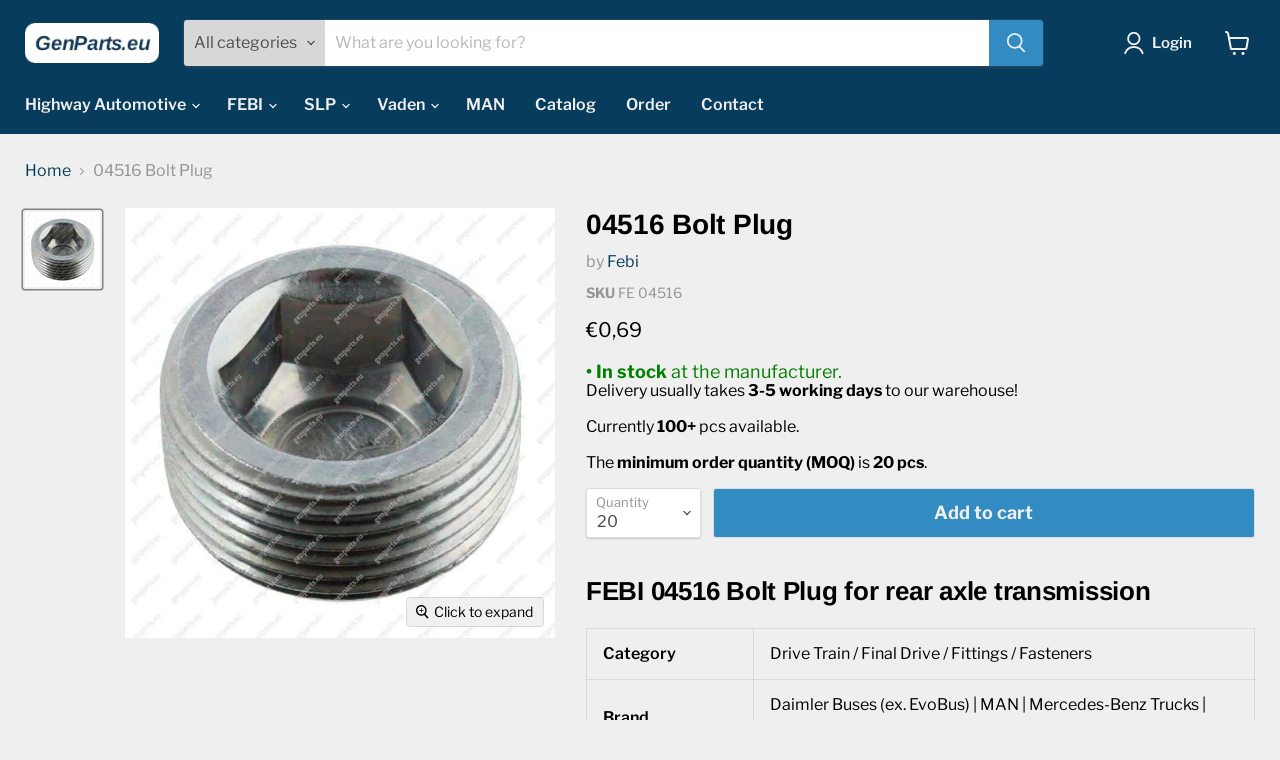

--- FILE ---
content_type: text/html; charset=utf-8
request_url: https://genparts.eu/products/febi-04516-bolt-plug-352-997-00-32-3529970032
body_size: 30740
content:
<!doctype html>
<html class="no-js no-touch" lang="en">
  <head>
   <meta name="google-site-verification" content="AOBOlN3_QpAmFEAoluOcVggJ-wLQndg6Ya9acJfFYhk" />
    <meta charset="utf-8">
    <meta http-equiv="x-ua-compatible" content="IE=edge">
    
    
<script>
  // Felülírjuk a loadScript függvényt, hogy a lokális jQuery-t használja
  window.loadScript = function(src, callback) {
    // Ellenőrizzük, hogy a modules4u.biz URL-t akarja betölteni
    if (src.includes('modules4u.biz/shopify/js/jquery/jquery-3.2.1.min.js')) {
      console.log('Replacing external jQuery with local version');
      
      // Helyette betöltjük a helyi jQuery-t
      var script = document.createElement('script');
      script.src = "//genparts.eu/cdn/shop/t/6/assets/jquery-3.2.1.min.js?v=131655691665193987771726816773";
      script.onload = function() {
        // `noConflict()` meghívása, hogy elkerüljük a jQuery ütközést
        var jQuery191 = jQuery.noConflict(true);
        // Meghívjuk az eredeti fix funkciókat a helyi jQuery-vel
        callback(jQuery191);
      };
      document.head.appendChild(script);
      
      return;
    }
    
    // Ha nem a jQuery-t tölti be, akkor hagyjuk normálisan betöltődni
    var script = document.createElement('script');
    script.src = src;
    script.onload = callback;
    document.head.appendChild(script);
  };
</script>



    <!-- Lokális jQuery betöltése -->
    <script src="//genparts.eu/cdn/shop/t/6/assets/jquery-3.2.1.min.js?v=131655691665193987771726816773" async></script>
    
    <!-- Google Tag Manager -->
<script>(function(w,d,s,l,i){w[l]=w[l]||[];w[l].push({'gtm.start':
new Date().getTime(),event:'gtm.js'});var f=d.getElementsByTagName(s)[0],
j=d.createElement(s),dl=l!='dataLayer'?'&l='+l:'';j.async=true;j.src=
'https://www.googletagmanager.com/gtm.js?id='+i+dl;f.parentNode.insertBefore(j,f);
})(window,document,'script','dataLayer','GTM-5CNXQFK');</script>
<!-- End Google Tag Manager -->

    <link rel="preconnect" href="https://cdn.shopify.com">
    <link rel="preconnect" href="https://fonts.shopifycdn.com">
    <link rel="preconnect" href="https://v.shopify.com">
    <link rel="preconnect" href="https://cdn.shopifycloud.com">

    <title>Febi 04516 Bolt Plug 352 997 00 32, 3529970032 — GenParts.eu</title>

    
      <meta name="description" content="BUY FROM THE EXPERTS - Worldwide delivery. Quantity discounts. Ask for quotes! Febi 04516 Bolt Plug 352 997 00 32, 3529970032">
    

    
  <link rel="shortcut icon" href="//genparts.eu/cdn/shop/files/logo_genparts_eu_v2_5_favicon_32x32.png?v=1649413123" type="image/png">


    
      <link rel="canonical" href="https://genparts.eu/products/febi-04516-bolt-plug-352-997-00-32-3529970032" />
    

    <meta name="viewport" content="width=device-width">

    
    















<meta property="og:site_name" content="GenParts.eu">
<meta property="og:url" content="https://genparts.eu/products/febi-04516-bolt-plug-352-997-00-32-3529970032">
<meta property="og:title" content="04516 Bolt Plug">
<meta property="og:type" content="website">
<meta property="og:description" content="BUY FROM THE EXPERTS - Worldwide delivery. Quantity discounts. Ask for quotes! Febi 04516 Bolt Plug 352 997 00 32, 3529970032">




    
    
    

    
    
    <meta
      property="og:image"
      content="https://genparts.eu/cdn/shop/files/04516_1_1200x1200.jpg?v=1727760408"
    />
    <meta
      property="og:image:secure_url"
      content="https://genparts.eu/cdn/shop/files/04516_1_1200x1200.jpg?v=1727760408"
    />
    <meta property="og:image:width" content="1200" />
    <meta property="og:image:height" content="1200" />
    
    
    <meta property="og:image:alt" content="febi-04516-bolt-plug-352-997-00-32-3529970032" />
  
















<meta name="twitter:title" content="Febi 04516 Bolt Plug 352 997 00 32, 3529970032">
<meta name="twitter:description" content="BUY FROM THE EXPERTS - Worldwide delivery. Quantity discounts. Ask for quotes! Febi 04516 Bolt Plug 352 997 00 32, 3529970032">


    
    
    
      
      
      <meta name="twitter:card" content="summary">
    
    
    <meta
      property="twitter:image"
      content="https://genparts.eu/cdn/shop/files/04516_1_1200x1200_crop_center.jpg?v=1727760408"
    />
    <meta property="twitter:image:width" content="1200" />
    <meta property="twitter:image:height" content="1200" />
    
    
    <meta property="twitter:image:alt" content="febi-04516-bolt-plug-352-997-00-32-3529970032" />
  



    <link rel="preload" href="//genparts.eu/cdn/fonts/libre_franklin/librefranklin_n6.c976b0b721ea92417572301ef17640150832a2b9.woff2" as="font" crossorigin="anonymous">
    <link rel="preload" as="style" href="//genparts.eu/cdn/shop/t/6/assets/theme.css?v=121144240736406383301759332092">

    <script>window.performance && window.performance.mark && window.performance.mark('shopify.content_for_header.start');</script><meta name="google-site-verification" content="lH6aDL-7BLxmrJpbS7MPGhhwU4zpMjlKf6Wl0W0I8No">
<meta id="shopify-digital-wallet" name="shopify-digital-wallet" content="/55701635120/digital_wallets/dialog">
<meta name="shopify-checkout-api-token" content="bff08f47e167a6ab3277f14d2b4cab56">
<meta id="in-context-paypal-metadata" data-shop-id="55701635120" data-venmo-supported="false" data-environment="production" data-locale="en_US" data-paypal-v4="true" data-currency="EUR">
<link rel="alternate" type="application/json+oembed" href="https://genparts.eu/products/febi-04516-bolt-plug-352-997-00-32-3529970032.oembed">
<script async="async" src="/checkouts/internal/preloads.js?locale=en-SK"></script>
<script id="shopify-features" type="application/json">{"accessToken":"bff08f47e167a6ab3277f14d2b4cab56","betas":["rich-media-storefront-analytics"],"domain":"genparts.eu","predictiveSearch":true,"shopId":55701635120,"locale":"en"}</script>
<script>var Shopify = Shopify || {};
Shopify.shop = "fe-parts-online.myshopify.com";
Shopify.locale = "en";
Shopify.currency = {"active":"EUR","rate":"1.0"};
Shopify.country = "SK";
Shopify.theme = {"name":"Empire","id":122386972720,"schema_name":"Empire","schema_version":"6.1.0","theme_store_id":838,"role":"main"};
Shopify.theme.handle = "null";
Shopify.theme.style = {"id":null,"handle":null};
Shopify.cdnHost = "genparts.eu/cdn";
Shopify.routes = Shopify.routes || {};
Shopify.routes.root = "/";</script>
<script type="module">!function(o){(o.Shopify=o.Shopify||{}).modules=!0}(window);</script>
<script>!function(o){function n(){var o=[];function n(){o.push(Array.prototype.slice.apply(arguments))}return n.q=o,n}var t=o.Shopify=o.Shopify||{};t.loadFeatures=n(),t.autoloadFeatures=n()}(window);</script>
<script id="shop-js-analytics" type="application/json">{"pageType":"product"}</script>
<script defer="defer" async type="module" src="//genparts.eu/cdn/shopifycloud/shop-js/modules/v2/client.init-shop-cart-sync_C5BV16lS.en.esm.js"></script>
<script defer="defer" async type="module" src="//genparts.eu/cdn/shopifycloud/shop-js/modules/v2/chunk.common_CygWptCX.esm.js"></script>
<script type="module">
  await import("//genparts.eu/cdn/shopifycloud/shop-js/modules/v2/client.init-shop-cart-sync_C5BV16lS.en.esm.js");
await import("//genparts.eu/cdn/shopifycloud/shop-js/modules/v2/chunk.common_CygWptCX.esm.js");

  window.Shopify.SignInWithShop?.initShopCartSync?.({"fedCMEnabled":true,"windoidEnabled":true});

</script>
<script>(function() {
  var isLoaded = false;
  function asyncLoad() {
    if (isLoaded) return;
    isLoaded = true;
    var urls = ["https:\/\/static.zotabox.com\/c\/3\/c3b9cd860bb8e182efa95d67e7463c58\/widgets.js?shop=fe-parts-online.myshopify.com","https:\/\/static.zotabox.com\/b\/c\/bc25d84f87db7700543ef10d9e00a6b1\/widgets.js?shop=fe-parts-online.myshopify.com"];
    for (var i = 0; i < urls.length; i++) {
      var s = document.createElement('script');
      s.type = 'text/javascript';
      s.async = true;
      s.src = urls[i];
      var x = document.getElementsByTagName('script')[0];
      x.parentNode.insertBefore(s, x);
    }
  };
  if(window.attachEvent) {
    window.attachEvent('onload', asyncLoad);
  } else {
    window.addEventListener('load', asyncLoad, false);
  }
})();</script>
<script id="__st">var __st={"a":55701635120,"offset":3600,"reqid":"9293ebad-1a8a-4a3f-871f-775687df687c-1768803372","pageurl":"genparts.eu\/products\/febi-04516-bolt-plug-352-997-00-32-3529970032","u":"086042485762","p":"product","rtyp":"product","rid":6872791777328};</script>
<script>window.ShopifyPaypalV4VisibilityTracking = true;</script>
<script id="captcha-bootstrap">!function(){'use strict';const t='contact',e='account',n='new_comment',o=[[t,t],['blogs',n],['comments',n],[t,'customer']],c=[[e,'customer_login'],[e,'guest_login'],[e,'recover_customer_password'],[e,'create_customer']],r=t=>t.map((([t,e])=>`form[action*='/${t}']:not([data-nocaptcha='true']) input[name='form_type'][value='${e}']`)).join(','),a=t=>()=>t?[...document.querySelectorAll(t)].map((t=>t.form)):[];function s(){const t=[...o],e=r(t);return a(e)}const i='password',u='form_key',d=['recaptcha-v3-token','g-recaptcha-response','h-captcha-response',i],f=()=>{try{return window.sessionStorage}catch{return}},m='__shopify_v',_=t=>t.elements[u];function p(t,e,n=!1){try{const o=window.sessionStorage,c=JSON.parse(o.getItem(e)),{data:r}=function(t){const{data:e,action:n}=t;return t[m]||n?{data:e,action:n}:{data:t,action:n}}(c);for(const[e,n]of Object.entries(r))t.elements[e]&&(t.elements[e].value=n);n&&o.removeItem(e)}catch(o){console.error('form repopulation failed',{error:o})}}const l='form_type',E='cptcha';function T(t){t.dataset[E]=!0}const w=window,h=w.document,L='Shopify',v='ce_forms',y='captcha';let A=!1;((t,e)=>{const n=(g='f06e6c50-85a8-45c8-87d0-21a2b65856fe',I='https://cdn.shopify.com/shopifycloud/storefront-forms-hcaptcha/ce_storefront_forms_captcha_hcaptcha.v1.5.2.iife.js',D={infoText:'Protected by hCaptcha',privacyText:'Privacy',termsText:'Terms'},(t,e,n)=>{const o=w[L][v],c=o.bindForm;if(c)return c(t,g,e,D).then(n);var r;o.q.push([[t,g,e,D],n]),r=I,A||(h.body.append(Object.assign(h.createElement('script'),{id:'captcha-provider',async:!0,src:r})),A=!0)});var g,I,D;w[L]=w[L]||{},w[L][v]=w[L][v]||{},w[L][v].q=[],w[L][y]=w[L][y]||{},w[L][y].protect=function(t,e){n(t,void 0,e),T(t)},Object.freeze(w[L][y]),function(t,e,n,w,h,L){const[v,y,A,g]=function(t,e,n){const i=e?o:[],u=t?c:[],d=[...i,...u],f=r(d),m=r(i),_=r(d.filter((([t,e])=>n.includes(e))));return[a(f),a(m),a(_),s()]}(w,h,L),I=t=>{const e=t.target;return e instanceof HTMLFormElement?e:e&&e.form},D=t=>v().includes(t);t.addEventListener('submit',(t=>{const e=I(t);if(!e)return;const n=D(e)&&!e.dataset.hcaptchaBound&&!e.dataset.recaptchaBound,o=_(e),c=g().includes(e)&&(!o||!o.value);(n||c)&&t.preventDefault(),c&&!n&&(function(t){try{if(!f())return;!function(t){const e=f();if(!e)return;const n=_(t);if(!n)return;const o=n.value;o&&e.removeItem(o)}(t);const e=Array.from(Array(32),(()=>Math.random().toString(36)[2])).join('');!function(t,e){_(t)||t.append(Object.assign(document.createElement('input'),{type:'hidden',name:u})),t.elements[u].value=e}(t,e),function(t,e){const n=f();if(!n)return;const o=[...t.querySelectorAll(`input[type='${i}']`)].map((({name:t})=>t)),c=[...d,...o],r={};for(const[a,s]of new FormData(t).entries())c.includes(a)||(r[a]=s);n.setItem(e,JSON.stringify({[m]:1,action:t.action,data:r}))}(t,e)}catch(e){console.error('failed to persist form',e)}}(e),e.submit())}));const S=(t,e)=>{t&&!t.dataset[E]&&(n(t,e.some((e=>e===t))),T(t))};for(const o of['focusin','change'])t.addEventListener(o,(t=>{const e=I(t);D(e)&&S(e,y())}));const B=e.get('form_key'),M=e.get(l),P=B&&M;t.addEventListener('DOMContentLoaded',(()=>{const t=y();if(P)for(const e of t)e.elements[l].value===M&&p(e,B);[...new Set([...A(),...v().filter((t=>'true'===t.dataset.shopifyCaptcha))])].forEach((e=>S(e,t)))}))}(h,new URLSearchParams(w.location.search),n,t,e,['guest_login'])})(!0,!0)}();</script>
<script integrity="sha256-4kQ18oKyAcykRKYeNunJcIwy7WH5gtpwJnB7kiuLZ1E=" data-source-attribution="shopify.loadfeatures" defer="defer" src="//genparts.eu/cdn/shopifycloud/storefront/assets/storefront/load_feature-a0a9edcb.js" crossorigin="anonymous"></script>
<script data-source-attribution="shopify.dynamic_checkout.dynamic.init">var Shopify=Shopify||{};Shopify.PaymentButton=Shopify.PaymentButton||{isStorefrontPortableWallets:!0,init:function(){window.Shopify.PaymentButton.init=function(){};var t=document.createElement("script");t.src="https://genparts.eu/cdn/shopifycloud/portable-wallets/latest/portable-wallets.en.js",t.type="module",document.head.appendChild(t)}};
</script>
<script data-source-attribution="shopify.dynamic_checkout.buyer_consent">
  function portableWalletsHideBuyerConsent(e){var t=document.getElementById("shopify-buyer-consent"),n=document.getElementById("shopify-subscription-policy-button");t&&n&&(t.classList.add("hidden"),t.setAttribute("aria-hidden","true"),n.removeEventListener("click",e))}function portableWalletsShowBuyerConsent(e){var t=document.getElementById("shopify-buyer-consent"),n=document.getElementById("shopify-subscription-policy-button");t&&n&&(t.classList.remove("hidden"),t.removeAttribute("aria-hidden"),n.addEventListener("click",e))}window.Shopify?.PaymentButton&&(window.Shopify.PaymentButton.hideBuyerConsent=portableWalletsHideBuyerConsent,window.Shopify.PaymentButton.showBuyerConsent=portableWalletsShowBuyerConsent);
</script>
<script data-source-attribution="shopify.dynamic_checkout.cart.bootstrap">document.addEventListener("DOMContentLoaded",(function(){function t(){return document.querySelector("shopify-accelerated-checkout-cart, shopify-accelerated-checkout")}if(t())Shopify.PaymentButton.init();else{new MutationObserver((function(e,n){t()&&(Shopify.PaymentButton.init(),n.disconnect())})).observe(document.body,{childList:!0,subtree:!0})}}));
</script>
<link id="shopify-accelerated-checkout-styles" rel="stylesheet" media="screen" href="https://genparts.eu/cdn/shopifycloud/portable-wallets/latest/accelerated-checkout-backwards-compat.css" crossorigin="anonymous">
<style id="shopify-accelerated-checkout-cart">
        #shopify-buyer-consent {
  margin-top: 1em;
  display: inline-block;
  width: 100%;
}

#shopify-buyer-consent.hidden {
  display: none;
}

#shopify-subscription-policy-button {
  background: none;
  border: none;
  padding: 0;
  text-decoration: underline;
  font-size: inherit;
  cursor: pointer;
}

#shopify-subscription-policy-button::before {
  box-shadow: none;
}

      </style>

<script>window.performance && window.performance.mark && window.performance.mark('shopify.content_for_header.end');</script>

  <!-- OrderLogic checkout restrictions ========================================= -->
  <script>
DEBUG_KEY = "__olDebug";

if (typeof olCreateCookie == 'undefined') {
    var olCreateCookie = function (name, value, days) {
        if (days) {
            var date = new Date();
            date.setTime(date.getTime() + (days * 24 * 60 * 60 * 1000));
            var expires = "; expires=" + date.toGMTString();
        }
        else var expires = "";
        document.cookie = name + "=" + JSON.stringify(value) + expires + "; path=/; SameSite=None; Secure";
    };
}

if (typeof olReadCookie == 'undefined') {
    var olReadCookie = function (name) {
        var nameEQ = name + "=";
        var ca = document.cookie.split(';');
        // the cookie is being created, there is a problem with the following logic matching the name
        for (var i = 0; i < ca.length; i++) {
            var c = ca[i];
            while (c.charAt(0) == ' ') c = c.substring(1, c.length);
            if (c.indexOf(nameEQ) == 0) return JSON.parse(c.substring(nameEQ.length, c.length));
        }
        return;
    };
}

if (typeof getOlCacheBuster == 'undefined') {
    var getOlCacheBuster = function() {
        if ( typeof getOlCacheBuster.olCacheBuster == 'undefined') {
            scriptsArray = Array.prototype.slice.call(document.getElementsByTagName("script"));
            scriptsArray = scriptsArray.concat(Array.prototype.slice.call(document.getElementsByTagName("noscript")));
            for (var i=0; i<scriptsArray.length; i++) {
                cacheBusterArray = scriptsArray[i].innerHTML.match(/orderlogicapp.com\\\/embedded_js\\\/production_base.js\?(\d+)/);
                if (cacheBusterArray == null) {
                    cacheBusterString = scriptsArray[i].getAttribute('src');
                    if (cacheBusterString != null) {
                        cacheBusterArray = cacheBusterString.match(/orderlogicapp.com\/embedded_js\/production_base.js\?(\d+)/);
                    }
                }
                if (cacheBusterArray != null) {
                    getOlCacheBuster.olCacheBuster = cacheBusterArray[1];
                    break;
                }
            }
        }
        return getOlCacheBuster.olCacheBuster;
    }
}

if (typeof ol_hostname == 'undefined') {
    var ol_hostname = 'www.orderlogicapp.com';
    var ol_debug = olReadCookie(DEBUG_KEY);
    if (window.location.search.replace("?", "").substring(0, 7) == 'olDebug') {
        ol_debug = window.location.search.replace("?olDebug=", "");
        if (ol_debug == 'false') ol_debug = false;
        olCreateCookie(DEBUG_KEY, ol_debug, null);
    }
}

var ol_cachebuster = getOlCacheBuster();
if (( typeof ol_cachebuster != 'undefined') || (ol_debug)) {
    if (typeof ol_script == 'undefined') {
        var ol_script = document.createElement('script');
        ol_script.type = 'text/javascript';
        ol_script.async = true;
        ol_script.src = "https://" + (ol_debug ? 'dev.orderlogicapp.com' : ol_hostname) + "/embedded_js/store.js?" + ol_cachebuster;
        document.head.appendChild(ol_script);
    }
}



olProductData = { 
}


olProductDataDcb = {
  productId: 6872791777328,
  handle: "febi-04516-bolt-plug-352-997-00-32-3529970032",
  tags: [
    
        "MIN_20",
    
        "Product category 1_Drive Train",
    
        "Product category 2_Final Drive",
    
        "Product category 3_Fittings / Fasteners",
    
        "Vehicle Manufacturer_Mercedes",
    
        "Vehicle type_Truck",
    
  ]
}

</script>


    <link href="//genparts.eu/cdn/shop/t/6/assets/theme.css?v=121144240736406383301759332092" rel="stylesheet" type="text/css" media="all" />

    
    <script>
      window.Theme = window.Theme || {};
      window.Theme.version = '6.1.0';
      window.Theme.name = 'Empire';
      window.Theme.routes = {
        "root_url": "/",
        "account_url": "/account",
        "account_login_url": "https://shopify.com/55701635120/account?locale=en&region_country=SK",
        "account_logout_url": "/account/logout",
        "account_register_url": "https://shopify.com/55701635120/account?locale=en",
        "account_addresses_url": "/account/addresses",
        "collections_url": "/collections",
        "all_products_collection_url": "/collections/all",
        "search_url": "/search",
        "cart_url": "/cart",
        "cart_add_url": "/cart/add",
        "cart_change_url": "/cart/change",
        "cart_clear_url": "/cart/clear",
        "product_recommendations_url": "/recommendations/products",
      };
    </script>
    

  <!-- BEGIN app block: shopify://apps/exemptify/blocks/ExemptifyApp/53648040-92ea-472b-92a5-eb781e92b01b --><!-- Begin Exemptify messages -->
  <script>
  
    var m4u_invalid_id = "This VAT ID seems to be invalid, please contact us directly.";
    var m4u_vies_down = "The EU validation service is unavailable. Please contact us.";
    var m4u_validated = "Your VAT ID has been successfully validated.";
    var m4u_deleted = "The VAT ID has been deleted.";
    var m4u_no_country = "Please enter a valid country code (e.g., DK, FR, DE,...)";
    var m4u_same_country = "We are not allowed to issue VAT exempt invoices for businesses in the same country.";
    var m4u_format_error = "Please enter a valid EU VAT ID.";
  
    var m4u_ptxt = "incl VAT";
    var m4u_ex_vat_postfix_txt = "net";
    var m4u_no_email = "Please enter a valid Email address.";
  
</script>
  <!-- End Exemptify messages -->
  <script src="https://cdn.shopify.com/extensions/0199946b-5a78-7e3e-855c-f375a81ed80b/exemptify-422/assets/exemptify-jquery-3.6.0.min.js"></script>
  <!-- Begin Exemptify price display -->
  <script async src="//www.modules4u.biz/shopify/exemptify/js/fix_prices_v1.js.php?shop=fe-parts-online.myshopify.com&country=SK&vat=23&eu_aware&show_original_price&style=Y29sb3I6O2ZvbnQtc2l6ZTogMWVtO2ZvbnQtd2VpZ2h0OiBub3JtYWw7&inc_style=Y29sb3I6O2ZvbnQtc2l6ZTogMWVtO2ZvbnQtd2VpZ2h0OiBub3JtYWw7&two_lines&eu_oss&vat_included_setting=false&no_local_id&tax_included=false&shop_currency=EUR&actual_currency=EUR&num_currencies=1&customer_exempt=&current_country=SK&"></script>
<!-- End Exemptify price display -->

<!-- END app block --><link href="https://monorail-edge.shopifysvc.com" rel="dns-prefetch">
<script>(function(){if ("sendBeacon" in navigator && "performance" in window) {try {var session_token_from_headers = performance.getEntriesByType('navigation')[0].serverTiming.find(x => x.name == '_s').description;} catch {var session_token_from_headers = undefined;}var session_cookie_matches = document.cookie.match(/_shopify_s=([^;]*)/);var session_token_from_cookie = session_cookie_matches && session_cookie_matches.length === 2 ? session_cookie_matches[1] : "";var session_token = session_token_from_headers || session_token_from_cookie || "";function handle_abandonment_event(e) {var entries = performance.getEntries().filter(function(entry) {return /monorail-edge.shopifysvc.com/.test(entry.name);});if (!window.abandonment_tracked && entries.length === 0) {window.abandonment_tracked = true;var currentMs = Date.now();var navigation_start = performance.timing.navigationStart;var payload = {shop_id: 55701635120,url: window.location.href,navigation_start,duration: currentMs - navigation_start,session_token,page_type: "product"};window.navigator.sendBeacon("https://monorail-edge.shopifysvc.com/v1/produce", JSON.stringify({schema_id: "online_store_buyer_site_abandonment/1.1",payload: payload,metadata: {event_created_at_ms: currentMs,event_sent_at_ms: currentMs}}));}}window.addEventListener('pagehide', handle_abandonment_event);}}());</script>
<script id="web-pixels-manager-setup">(function e(e,d,r,n,o){if(void 0===o&&(o={}),!Boolean(null===(a=null===(i=window.Shopify)||void 0===i?void 0:i.analytics)||void 0===a?void 0:a.replayQueue)){var i,a;window.Shopify=window.Shopify||{};var t=window.Shopify;t.analytics=t.analytics||{};var s=t.analytics;s.replayQueue=[],s.publish=function(e,d,r){return s.replayQueue.push([e,d,r]),!0};try{self.performance.mark("wpm:start")}catch(e){}var l=function(){var e={modern:/Edge?\/(1{2}[4-9]|1[2-9]\d|[2-9]\d{2}|\d{4,})\.\d+(\.\d+|)|Firefox\/(1{2}[4-9]|1[2-9]\d|[2-9]\d{2}|\d{4,})\.\d+(\.\d+|)|Chrom(ium|e)\/(9{2}|\d{3,})\.\d+(\.\d+|)|(Maci|X1{2}).+ Version\/(15\.\d+|(1[6-9]|[2-9]\d|\d{3,})\.\d+)([,.]\d+|)( \(\w+\)|)( Mobile\/\w+|) Safari\/|Chrome.+OPR\/(9{2}|\d{3,})\.\d+\.\d+|(CPU[ +]OS|iPhone[ +]OS|CPU[ +]iPhone|CPU IPhone OS|CPU iPad OS)[ +]+(15[._]\d+|(1[6-9]|[2-9]\d|\d{3,})[._]\d+)([._]\d+|)|Android:?[ /-](13[3-9]|1[4-9]\d|[2-9]\d{2}|\d{4,})(\.\d+|)(\.\d+|)|Android.+Firefox\/(13[5-9]|1[4-9]\d|[2-9]\d{2}|\d{4,})\.\d+(\.\d+|)|Android.+Chrom(ium|e)\/(13[3-9]|1[4-9]\d|[2-9]\d{2}|\d{4,})\.\d+(\.\d+|)|SamsungBrowser\/([2-9]\d|\d{3,})\.\d+/,legacy:/Edge?\/(1[6-9]|[2-9]\d|\d{3,})\.\d+(\.\d+|)|Firefox\/(5[4-9]|[6-9]\d|\d{3,})\.\d+(\.\d+|)|Chrom(ium|e)\/(5[1-9]|[6-9]\d|\d{3,})\.\d+(\.\d+|)([\d.]+$|.*Safari\/(?![\d.]+ Edge\/[\d.]+$))|(Maci|X1{2}).+ Version\/(10\.\d+|(1[1-9]|[2-9]\d|\d{3,})\.\d+)([,.]\d+|)( \(\w+\)|)( Mobile\/\w+|) Safari\/|Chrome.+OPR\/(3[89]|[4-9]\d|\d{3,})\.\d+\.\d+|(CPU[ +]OS|iPhone[ +]OS|CPU[ +]iPhone|CPU IPhone OS|CPU iPad OS)[ +]+(10[._]\d+|(1[1-9]|[2-9]\d|\d{3,})[._]\d+)([._]\d+|)|Android:?[ /-](13[3-9]|1[4-9]\d|[2-9]\d{2}|\d{4,})(\.\d+|)(\.\d+|)|Mobile Safari.+OPR\/([89]\d|\d{3,})\.\d+\.\d+|Android.+Firefox\/(13[5-9]|1[4-9]\d|[2-9]\d{2}|\d{4,})\.\d+(\.\d+|)|Android.+Chrom(ium|e)\/(13[3-9]|1[4-9]\d|[2-9]\d{2}|\d{4,})\.\d+(\.\d+|)|Android.+(UC? ?Browser|UCWEB|U3)[ /]?(15\.([5-9]|\d{2,})|(1[6-9]|[2-9]\d|\d{3,})\.\d+)\.\d+|SamsungBrowser\/(5\.\d+|([6-9]|\d{2,})\.\d+)|Android.+MQ{2}Browser\/(14(\.(9|\d{2,})|)|(1[5-9]|[2-9]\d|\d{3,})(\.\d+|))(\.\d+|)|K[Aa][Ii]OS\/(3\.\d+|([4-9]|\d{2,})\.\d+)(\.\d+|)/},d=e.modern,r=e.legacy,n=navigator.userAgent;return n.match(d)?"modern":n.match(r)?"legacy":"unknown"}(),u="modern"===l?"modern":"legacy",c=(null!=n?n:{modern:"",legacy:""})[u],f=function(e){return[e.baseUrl,"/wpm","/b",e.hashVersion,"modern"===e.buildTarget?"m":"l",".js"].join("")}({baseUrl:d,hashVersion:r,buildTarget:u}),m=function(e){var d=e.version,r=e.bundleTarget,n=e.surface,o=e.pageUrl,i=e.monorailEndpoint;return{emit:function(e){var a=e.status,t=e.errorMsg,s=(new Date).getTime(),l=JSON.stringify({metadata:{event_sent_at_ms:s},events:[{schema_id:"web_pixels_manager_load/3.1",payload:{version:d,bundle_target:r,page_url:o,status:a,surface:n,error_msg:t},metadata:{event_created_at_ms:s}}]});if(!i)return console&&console.warn&&console.warn("[Web Pixels Manager] No Monorail endpoint provided, skipping logging."),!1;try{return self.navigator.sendBeacon.bind(self.navigator)(i,l)}catch(e){}var u=new XMLHttpRequest;try{return u.open("POST",i,!0),u.setRequestHeader("Content-Type","text/plain"),u.send(l),!0}catch(e){return console&&console.warn&&console.warn("[Web Pixels Manager] Got an unhandled error while logging to Monorail."),!1}}}}({version:r,bundleTarget:l,surface:e.surface,pageUrl:self.location.href,monorailEndpoint:e.monorailEndpoint});try{o.browserTarget=l,function(e){var d=e.src,r=e.async,n=void 0===r||r,o=e.onload,i=e.onerror,a=e.sri,t=e.scriptDataAttributes,s=void 0===t?{}:t,l=document.createElement("script"),u=document.querySelector("head"),c=document.querySelector("body");if(l.async=n,l.src=d,a&&(l.integrity=a,l.crossOrigin="anonymous"),s)for(var f in s)if(Object.prototype.hasOwnProperty.call(s,f))try{l.dataset[f]=s[f]}catch(e){}if(o&&l.addEventListener("load",o),i&&l.addEventListener("error",i),u)u.appendChild(l);else{if(!c)throw new Error("Did not find a head or body element to append the script");c.appendChild(l)}}({src:f,async:!0,onload:function(){if(!function(){var e,d;return Boolean(null===(d=null===(e=window.Shopify)||void 0===e?void 0:e.analytics)||void 0===d?void 0:d.initialized)}()){var d=window.webPixelsManager.init(e)||void 0;if(d){var r=window.Shopify.analytics;r.replayQueue.forEach((function(e){var r=e[0],n=e[1],o=e[2];d.publishCustomEvent(r,n,o)})),r.replayQueue=[],r.publish=d.publishCustomEvent,r.visitor=d.visitor,r.initialized=!0}}},onerror:function(){return m.emit({status:"failed",errorMsg:"".concat(f," has failed to load")})},sri:function(e){var d=/^sha384-[A-Za-z0-9+/=]+$/;return"string"==typeof e&&d.test(e)}(c)?c:"",scriptDataAttributes:o}),m.emit({status:"loading"})}catch(e){m.emit({status:"failed",errorMsg:(null==e?void 0:e.message)||"Unknown error"})}}})({shopId: 55701635120,storefrontBaseUrl: "https://genparts.eu",extensionsBaseUrl: "https://extensions.shopifycdn.com/cdn/shopifycloud/web-pixels-manager",monorailEndpoint: "https://monorail-edge.shopifysvc.com/unstable/produce_batch",surface: "storefront-renderer",enabledBetaFlags: ["2dca8a86"],webPixelsConfigList: [{"id":"2510389585","configuration":"{\"accountID\":\"737680\"}","eventPayloadVersion":"v1","runtimeContext":"STRICT","scriptVersion":"708e4d7d901dfb6074ba488cb7c270bc","type":"APP","apiClientId":1227426,"privacyPurposes":["ANALYTICS","MARKETING","SALE_OF_DATA"],"dataSharingAdjustments":{"protectedCustomerApprovalScopes":["read_customer_address","read_customer_email","read_customer_name","read_customer_personal_data","read_customer_phone"]}},{"id":"1220378961","configuration":"{\"config\":\"{\\\"pixel_id\\\":\\\"GT-PLHGN5G\\\",\\\"target_country\\\":\\\"SK\\\",\\\"gtag_events\\\":[{\\\"type\\\":\\\"purchase\\\",\\\"action_label\\\":\\\"MC-YDZJ3RWPZD\\\"},{\\\"type\\\":\\\"page_view\\\",\\\"action_label\\\":\\\"MC-YDZJ3RWPZD\\\"},{\\\"type\\\":\\\"view_item\\\",\\\"action_label\\\":\\\"MC-YDZJ3RWPZD\\\"}],\\\"enable_monitoring_mode\\\":false}\"}","eventPayloadVersion":"v1","runtimeContext":"OPEN","scriptVersion":"b2a88bafab3e21179ed38636efcd8a93","type":"APP","apiClientId":1780363,"privacyPurposes":[],"dataSharingAdjustments":{"protectedCustomerApprovalScopes":["read_customer_address","read_customer_email","read_customer_name","read_customer_personal_data","read_customer_phone"]}},{"id":"shopify-app-pixel","configuration":"{}","eventPayloadVersion":"v1","runtimeContext":"STRICT","scriptVersion":"0450","apiClientId":"shopify-pixel","type":"APP","privacyPurposes":["ANALYTICS","MARKETING"]},{"id":"shopify-custom-pixel","eventPayloadVersion":"v1","runtimeContext":"LAX","scriptVersion":"0450","apiClientId":"shopify-pixel","type":"CUSTOM","privacyPurposes":["ANALYTICS","MARKETING"]}],isMerchantRequest: false,initData: {"shop":{"name":"GenParts.eu","paymentSettings":{"currencyCode":"EUR"},"myshopifyDomain":"fe-parts-online.myshopify.com","countryCode":"SK","storefrontUrl":"https:\/\/genparts.eu"},"customer":null,"cart":null,"checkout":null,"productVariants":[{"price":{"amount":0.69,"currencyCode":"EUR"},"product":{"title":"04516 Bolt Plug","vendor":"Febi","id":"6872791777328","untranslatedTitle":"04516 Bolt Plug","url":"\/products\/febi-04516-bolt-plug-352-997-00-32-3529970032","type":"FEBI Truck"},"id":"40140741574704","image":{"src":"\/\/genparts.eu\/cdn\/shop\/files\/04516_1.jpg?v=1727760408"},"sku":"FE 04516","title":"Default Title","untranslatedTitle":"Default Title"}],"purchasingCompany":null},},"https://genparts.eu/cdn","fcfee988w5aeb613cpc8e4bc33m6693e112",{"modern":"","legacy":""},{"shopId":"55701635120","storefrontBaseUrl":"https:\/\/genparts.eu","extensionBaseUrl":"https:\/\/extensions.shopifycdn.com\/cdn\/shopifycloud\/web-pixels-manager","surface":"storefront-renderer","enabledBetaFlags":"[\"2dca8a86\"]","isMerchantRequest":"false","hashVersion":"fcfee988w5aeb613cpc8e4bc33m6693e112","publish":"custom","events":"[[\"page_viewed\",{}],[\"product_viewed\",{\"productVariant\":{\"price\":{\"amount\":0.69,\"currencyCode\":\"EUR\"},\"product\":{\"title\":\"04516 Bolt Plug\",\"vendor\":\"Febi\",\"id\":\"6872791777328\",\"untranslatedTitle\":\"04516 Bolt Plug\",\"url\":\"\/products\/febi-04516-bolt-plug-352-997-00-32-3529970032\",\"type\":\"FEBI Truck\"},\"id\":\"40140741574704\",\"image\":{\"src\":\"\/\/genparts.eu\/cdn\/shop\/files\/04516_1.jpg?v=1727760408\"},\"sku\":\"FE 04516\",\"title\":\"Default Title\",\"untranslatedTitle\":\"Default Title\"}}]]"});</script><script>
  window.ShopifyAnalytics = window.ShopifyAnalytics || {};
  window.ShopifyAnalytics.meta = window.ShopifyAnalytics.meta || {};
  window.ShopifyAnalytics.meta.currency = 'EUR';
  var meta = {"product":{"id":6872791777328,"gid":"gid:\/\/shopify\/Product\/6872791777328","vendor":"Febi","type":"FEBI Truck","handle":"febi-04516-bolt-plug-352-997-00-32-3529970032","variants":[{"id":40140741574704,"price":69,"name":"04516 Bolt Plug","public_title":null,"sku":"FE 04516"}],"remote":false},"page":{"pageType":"product","resourceType":"product","resourceId":6872791777328,"requestId":"9293ebad-1a8a-4a3f-871f-775687df687c-1768803372"}};
  for (var attr in meta) {
    window.ShopifyAnalytics.meta[attr] = meta[attr];
  }
</script>
<script class="analytics">
  (function () {
    var customDocumentWrite = function(content) {
      var jquery = null;

      if (window.jQuery) {
        jquery = window.jQuery;
      } else if (window.Checkout && window.Checkout.$) {
        jquery = window.Checkout.$;
      }

      if (jquery) {
        jquery('body').append(content);
      }
    };

    var hasLoggedConversion = function(token) {
      if (token) {
        return document.cookie.indexOf('loggedConversion=' + token) !== -1;
      }
      return false;
    }

    var setCookieIfConversion = function(token) {
      if (token) {
        var twoMonthsFromNow = new Date(Date.now());
        twoMonthsFromNow.setMonth(twoMonthsFromNow.getMonth() + 2);

        document.cookie = 'loggedConversion=' + token + '; expires=' + twoMonthsFromNow;
      }
    }

    var trekkie = window.ShopifyAnalytics.lib = window.trekkie = window.trekkie || [];
    if (trekkie.integrations) {
      return;
    }
    trekkie.methods = [
      'identify',
      'page',
      'ready',
      'track',
      'trackForm',
      'trackLink'
    ];
    trekkie.factory = function(method) {
      return function() {
        var args = Array.prototype.slice.call(arguments);
        args.unshift(method);
        trekkie.push(args);
        return trekkie;
      };
    };
    for (var i = 0; i < trekkie.methods.length; i++) {
      var key = trekkie.methods[i];
      trekkie[key] = trekkie.factory(key);
    }
    trekkie.load = function(config) {
      trekkie.config = config || {};
      trekkie.config.initialDocumentCookie = document.cookie;
      var first = document.getElementsByTagName('script')[0];
      var script = document.createElement('script');
      script.type = 'text/javascript';
      script.onerror = function(e) {
        var scriptFallback = document.createElement('script');
        scriptFallback.type = 'text/javascript';
        scriptFallback.onerror = function(error) {
                var Monorail = {
      produce: function produce(monorailDomain, schemaId, payload) {
        var currentMs = new Date().getTime();
        var event = {
          schema_id: schemaId,
          payload: payload,
          metadata: {
            event_created_at_ms: currentMs,
            event_sent_at_ms: currentMs
          }
        };
        return Monorail.sendRequest("https://" + monorailDomain + "/v1/produce", JSON.stringify(event));
      },
      sendRequest: function sendRequest(endpointUrl, payload) {
        // Try the sendBeacon API
        if (window && window.navigator && typeof window.navigator.sendBeacon === 'function' && typeof window.Blob === 'function' && !Monorail.isIos12()) {
          var blobData = new window.Blob([payload], {
            type: 'text/plain'
          });

          if (window.navigator.sendBeacon(endpointUrl, blobData)) {
            return true;
          } // sendBeacon was not successful

        } // XHR beacon

        var xhr = new XMLHttpRequest();

        try {
          xhr.open('POST', endpointUrl);
          xhr.setRequestHeader('Content-Type', 'text/plain');
          xhr.send(payload);
        } catch (e) {
          console.log(e);
        }

        return false;
      },
      isIos12: function isIos12() {
        return window.navigator.userAgent.lastIndexOf('iPhone; CPU iPhone OS 12_') !== -1 || window.navigator.userAgent.lastIndexOf('iPad; CPU OS 12_') !== -1;
      }
    };
    Monorail.produce('monorail-edge.shopifysvc.com',
      'trekkie_storefront_load_errors/1.1',
      {shop_id: 55701635120,
      theme_id: 122386972720,
      app_name: "storefront",
      context_url: window.location.href,
      source_url: "//genparts.eu/cdn/s/trekkie.storefront.cd680fe47e6c39ca5d5df5f0a32d569bc48c0f27.min.js"});

        };
        scriptFallback.async = true;
        scriptFallback.src = '//genparts.eu/cdn/s/trekkie.storefront.cd680fe47e6c39ca5d5df5f0a32d569bc48c0f27.min.js';
        first.parentNode.insertBefore(scriptFallback, first);
      };
      script.async = true;
      script.src = '//genparts.eu/cdn/s/trekkie.storefront.cd680fe47e6c39ca5d5df5f0a32d569bc48c0f27.min.js';
      first.parentNode.insertBefore(script, first);
    };
    trekkie.load(
      {"Trekkie":{"appName":"storefront","development":false,"defaultAttributes":{"shopId":55701635120,"isMerchantRequest":null,"themeId":122386972720,"themeCityHash":"4830383363794800845","contentLanguage":"en","currency":"EUR","eventMetadataId":"70f21177-ff28-4f7e-8908-51668e341483"},"isServerSideCookieWritingEnabled":true,"monorailRegion":"shop_domain","enabledBetaFlags":["65f19447"]},"Session Attribution":{},"S2S":{"facebookCapiEnabled":false,"source":"trekkie-storefront-renderer","apiClientId":580111}}
    );

    var loaded = false;
    trekkie.ready(function() {
      if (loaded) return;
      loaded = true;

      window.ShopifyAnalytics.lib = window.trekkie;

      var originalDocumentWrite = document.write;
      document.write = customDocumentWrite;
      try { window.ShopifyAnalytics.merchantGoogleAnalytics.call(this); } catch(error) {};
      document.write = originalDocumentWrite;

      window.ShopifyAnalytics.lib.page(null,{"pageType":"product","resourceType":"product","resourceId":6872791777328,"requestId":"9293ebad-1a8a-4a3f-871f-775687df687c-1768803372","shopifyEmitted":true});

      var match = window.location.pathname.match(/checkouts\/(.+)\/(thank_you|post_purchase)/)
      var token = match? match[1]: undefined;
      if (!hasLoggedConversion(token)) {
        setCookieIfConversion(token);
        window.ShopifyAnalytics.lib.track("Viewed Product",{"currency":"EUR","variantId":40140741574704,"productId":6872791777328,"productGid":"gid:\/\/shopify\/Product\/6872791777328","name":"04516 Bolt Plug","price":"0.69","sku":"FE 04516","brand":"Febi","variant":null,"category":"FEBI Truck","nonInteraction":true,"remote":false},undefined,undefined,{"shopifyEmitted":true});
      window.ShopifyAnalytics.lib.track("monorail:\/\/trekkie_storefront_viewed_product\/1.1",{"currency":"EUR","variantId":40140741574704,"productId":6872791777328,"productGid":"gid:\/\/shopify\/Product\/6872791777328","name":"04516 Bolt Plug","price":"0.69","sku":"FE 04516","brand":"Febi","variant":null,"category":"FEBI Truck","nonInteraction":true,"remote":false,"referer":"https:\/\/genparts.eu\/products\/febi-04516-bolt-plug-352-997-00-32-3529970032"});
      }
    });


        var eventsListenerScript = document.createElement('script');
        eventsListenerScript.async = true;
        eventsListenerScript.src = "//genparts.eu/cdn/shopifycloud/storefront/assets/shop_events_listener-3da45d37.js";
        document.getElementsByTagName('head')[0].appendChild(eventsListenerScript);

})();</script>
<script
  defer
  src="https://genparts.eu/cdn/shopifycloud/perf-kit/shopify-perf-kit-3.0.4.min.js"
  data-application="storefront-renderer"
  data-shop-id="55701635120"
  data-render-region="gcp-us-east1"
  data-page-type="product"
  data-theme-instance-id="122386972720"
  data-theme-name="Empire"
  data-theme-version="6.1.0"
  data-monorail-region="shop_domain"
  data-resource-timing-sampling-rate="10"
  data-shs="true"
  data-shs-beacon="true"
  data-shs-export-with-fetch="true"
  data-shs-logs-sample-rate="1"
  data-shs-beacon-endpoint="https://genparts.eu/api/collect"
></script>
</head>

  <body class="template-product" data-instant-allow-query-string >
    
    <!-- Google Tag Manager (noscript) -->
<noscript><iframe src="https://www.googletagmanager.com/ns.html?id=GTM-5CNXQFK"
height="0" width="0" style="display:none;visibility:hidden"></iframe></noscript>
<!-- End Google Tag Manager (noscript) -->
    
    <script>
      document.documentElement.className=document.documentElement.className.replace(/\bno-js\b/,'js');
      if(window.Shopify&&window.Shopify.designMode)document.documentElement.className+=' in-theme-editor';
      if(('ontouchstart' in window)||window.DocumentTouch&&document instanceof DocumentTouch)document.documentElement.className=document.documentElement.className.replace(/\bno-touch\b/,'has-touch');
    </script>
    <a class="skip-to-main" href="#site-main">Skip to content</a>
    <div id="shopify-section-static-announcement" class="shopify-section site-announcement"><script
  type="application/json"
  data-section-id="static-announcement"
  data-section-type="static-announcement">
</script>










</div>
    <div id="shopify-section-static-utility-bar" class="shopify-section"><style data-shopify>
  .utility-bar {
    background-color: #1b175d;
    border-bottom: 1px solid #ffffff;
  }

  .utility-bar .social-link,
  .utility-bar__menu-link {
    color: #ffffff;
  }

  .utility-bar .disclosure__toggle {
    --disclosure-toggle-text-color: #ffffff;
    --disclosure-toggle-background-color: #1b175d;
  }

  .utility-bar .disclosure__toggle:hover {
    --disclosure-toggle-text-color: #ffffff;
  }

  .utility-bar .social-link:hover,
  .utility-bar__menu-link:hover {
    color: #ffffff;
  }

  .utility-bar .disclosure__toggle::after {
    --disclosure-toggle-svg-color: #ffffff;
  }

  .utility-bar .disclosure__toggle:hover::after {
    --disclosure-toggle-svg-color: #ffffff;
  }
</style>

<script
  type="application/json"
  data-section-type="static-utility-bar"
  data-section-id="static-utility-bar"
  data-section-data
>
  {
    "settings": {
      "mobile_layout": "below"
    }
  }
</script>

</div>
    <header
      class="site-header site-header-nav--open"
      role="banner"
      data-site-header
    >
      <div id="shopify-section-static-header" class="shopify-section site-header-wrapper">


<script
  type="application/json"
  data-section-id="static-header"
  data-section-type="static-header"
  data-section-data>
  {
    "settings": {
      "sticky_header": false,
      "has_box_shadow": false,
      "live_search": {
        "enable": true,
        "enable_images": true,
        "enable_content": true,
        "money_format": "€{{amount_with_comma_separator}}",
        "show_mobile_search_bar": false,
        "context": {
          "view_all_results": "View all results",
          "view_all_products": "View all products",
          "content_results": {
            "title": "Pages \u0026amp; Posts",
            "no_results": "No results."
          },
          "no_results_products": {
            "title": "No products for “*terms*”.",
            "title_in_category": "No products for “*terms*” in *category*.",
            "message": "Sorry, we couldn’t find any matches."
          }
        }
      }
    }
  }
</script>





<style data-shopify>
  .site-logo {
    max-width: 150px;
  }

  .site-logo-image {
    max-height: 40px;
  }
</style>

<div
  class="
    site-header-main
    
      site-header--full-width
    
  "
  data-site-header-main
  
  
    data-site-header-mobile-search-button
  
>
  <button class="site-header-menu-toggle" data-menu-toggle>
    <div class="site-header-menu-toggle--button" tabindex="-1">
      <span class="toggle-icon--bar toggle-icon--bar-top"></span>
      <span class="toggle-icon--bar toggle-icon--bar-middle"></span>
      <span class="toggle-icon--bar toggle-icon--bar-bottom"></span>
      <span class="visually-hidden">Menu</span>
    </div>
  </button>

  
    
    
      <button
        class="site-header-mobile-search-button"
        data-mobile-search-button
      >
        
      <div class="site-header-mobile-search-button--button" tabindex="-1">
        <svg
  aria-hidden="true"
  focusable="false"
  role="presentation"
  xmlns="http://www.w3.org/2000/svg"
  width="23"
  height="24"
  fill="none"
  viewBox="0 0 23 24"
>
  <path d="M21 21L15.5 15.5" stroke="currentColor" stroke-width="2" stroke-linecap="round"/>
  <circle cx="10" cy="9" r="8" stroke="currentColor" stroke-width="2"/>
</svg>

      </div>
    
      </button>
    
  

  <div
    class="
      site-header-main-content
      
    "
  >
    <div class="site-header-logo">
      <a
        class="site-logo"
        href="/">
        
          
          

          

  

  <img
    
      src="//genparts.eu/cdn/shop/files/logo_genparts_eu_v2_5_blue_155x46_b77115cd-2a97-474a-8747-c781791300e3_154x46.png?v=1649410168"
    
    alt=""

    
      data-rimg
      srcset="//genparts.eu/cdn/shop/files/logo_genparts_eu_v2_5_blue_155x46_b77115cd-2a97-474a-8747-c781791300e3_154x46.png?v=1649410168 1x"
    

    class="site-logo-image"
    
    
  >




        
      </a>
    </div>

    





<div class="live-search" data-live-search><form
    class="
      live-search-form
      form-fields-inline
      
    "
    action="/search"
    method="get"
    role="search"
    aria-label="Product"
    data-live-search-form
  >
    <input type="hidden" name="type" value="article,page,product">
    <div class="form-field no-label"><span class="form-field-select-wrapper live-search-filter-wrapper">
          <select class="live-search-filter" data-live-search-filter data-filter-all="All categories">
            
            <option value="" selected>All categories</option>
            <option value="" disabled>------</option>
            
              

<option value="product_type:Chemicals">Chemicals</option>
<option value="product_type:FEBI Car">FEBI Car</option>
<option value="product_type:FEBI Truck">FEBI Truck</option>
            
          </select>
          <label class="live-search-filter-label form-field-select" data-live-search-filter-label>All categories
</label>
          <svg
  aria-hidden="true"
  focusable="false"
  role="presentation"
  width="8"
  height="6"
  viewBox="0 0 8 6"
  fill="none"
  xmlns="http://www.w3.org/2000/svg"
  class="icon-chevron-down"
>
<path class="icon-chevron-down-left" d="M4 4.5L7 1.5" stroke="currentColor" stroke-width="1.25" stroke-linecap="square"/>
<path class="icon-chevron-down-right" d="M4 4.5L1 1.5" stroke="currentColor" stroke-width="1.25" stroke-linecap="square"/>
</svg>

        </span><input
        class="form-field-input live-search-form-field"
        type="text"
        name="q"
        aria-label="Search"
        placeholder="What are you looking for?"
        
        autocomplete="off"
        data-live-search-input>
      <button
        class="live-search-takeover-cancel"
        type="button"
        data-live-search-takeover-cancel>
        Cancel
      </button>

      <button
        class="live-search-button"
        type="submit"
        aria-label="Search"
        data-live-search-submit
      >
        <span class="search-icon search-icon--inactive">
          <svg
  aria-hidden="true"
  focusable="false"
  role="presentation"
  xmlns="http://www.w3.org/2000/svg"
  width="23"
  height="24"
  fill="none"
  viewBox="0 0 23 24"
>
  <path d="M21 21L15.5 15.5" stroke="currentColor" stroke-width="2" stroke-linecap="round"/>
  <circle cx="10" cy="9" r="8" stroke="currentColor" stroke-width="2"/>
</svg>

        </span>
        <span class="search-icon search-icon--active">
          <svg
  aria-hidden="true"
  focusable="false"
  role="presentation"
  width="26"
  height="26"
  viewBox="0 0 26 26"
  xmlns="http://www.w3.org/2000/svg"
>
  <g fill-rule="nonzero" fill="currentColor">
    <path d="M13 26C5.82 26 0 20.18 0 13S5.82 0 13 0s13 5.82 13 13-5.82 13-13 13zm0-3.852a9.148 9.148 0 1 0 0-18.296 9.148 9.148 0 0 0 0 18.296z" opacity=".29"/><path d="M13 26c7.18 0 13-5.82 13-13a1.926 1.926 0 0 0-3.852 0A9.148 9.148 0 0 1 13 22.148 1.926 1.926 0 0 0 13 26z"/>
  </g>
</svg>
        </span>
      </button>
    </div>

    <div class="search-flydown" data-live-search-flydown>
      <div class="search-flydown--placeholder" data-live-search-placeholder>
        <div class="search-flydown--product-items">
          
            <a class="search-flydown--product search-flydown--product" href="#">
              
                <div class="search-flydown--product-image">
                  <svg class="placeholder--image placeholder--content-image" xmlns="http://www.w3.org/2000/svg" viewBox="0 0 525.5 525.5"><path d="M324.5 212.7H203c-1.6 0-2.8 1.3-2.8 2.8V308c0 1.6 1.3 2.8 2.8 2.8h121.6c1.6 0 2.8-1.3 2.8-2.8v-92.5c0-1.6-1.3-2.8-2.9-2.8zm1.1 95.3c0 .6-.5 1.1-1.1 1.1H203c-.6 0-1.1-.5-1.1-1.1v-92.5c0-.6.5-1.1 1.1-1.1h121.6c.6 0 1.1.5 1.1 1.1V308z"/><path d="M210.4 299.5H240v.1s.1 0 .2-.1h75.2v-76.2h-105v76.2zm1.8-7.2l20-20c1.6-1.6 3.8-2.5 6.1-2.5s4.5.9 6.1 2.5l1.5 1.5 16.8 16.8c-12.9 3.3-20.7 6.3-22.8 7.2h-27.7v-5.5zm101.5-10.1c-20.1 1.7-36.7 4.8-49.1 7.9l-16.9-16.9 26.3-26.3c1.6-1.6 3.8-2.5 6.1-2.5s4.5.9 6.1 2.5l27.5 27.5v7.8zm-68.9 15.5c9.7-3.5 33.9-10.9 68.9-13.8v13.8h-68.9zm68.9-72.7v46.8l-26.2-26.2c-1.9-1.9-4.5-3-7.3-3s-5.4 1.1-7.3 3l-26.3 26.3-.9-.9c-1.9-1.9-4.5-3-7.3-3s-5.4 1.1-7.3 3l-18.8 18.8V225h101.4z"/><path d="M232.8 254c4.6 0 8.3-3.7 8.3-8.3s-3.7-8.3-8.3-8.3-8.3 3.7-8.3 8.3 3.7 8.3 8.3 8.3zm0-14.9c3.6 0 6.6 2.9 6.6 6.6s-2.9 6.6-6.6 6.6-6.6-2.9-6.6-6.6 3-6.6 6.6-6.6z"/></svg>
                </div>
              
              <div class="search-flydown--product-text">
                <span class="search-flydown--product-title placeholder--content-text"></span>
                <span class="search-flydown--product-price placeholder--content-text"></span>
              </div>
            </a>
          
            <a class="search-flydown--product search-flydown--product" href="#">
              
                <div class="search-flydown--product-image">
                  <svg class="placeholder--image placeholder--content-image" xmlns="http://www.w3.org/2000/svg" viewBox="0 0 525.5 525.5"><path d="M324.5 212.7H203c-1.6 0-2.8 1.3-2.8 2.8V308c0 1.6 1.3 2.8 2.8 2.8h121.6c1.6 0 2.8-1.3 2.8-2.8v-92.5c0-1.6-1.3-2.8-2.9-2.8zm1.1 95.3c0 .6-.5 1.1-1.1 1.1H203c-.6 0-1.1-.5-1.1-1.1v-92.5c0-.6.5-1.1 1.1-1.1h121.6c.6 0 1.1.5 1.1 1.1V308z"/><path d="M210.4 299.5H240v.1s.1 0 .2-.1h75.2v-76.2h-105v76.2zm1.8-7.2l20-20c1.6-1.6 3.8-2.5 6.1-2.5s4.5.9 6.1 2.5l1.5 1.5 16.8 16.8c-12.9 3.3-20.7 6.3-22.8 7.2h-27.7v-5.5zm101.5-10.1c-20.1 1.7-36.7 4.8-49.1 7.9l-16.9-16.9 26.3-26.3c1.6-1.6 3.8-2.5 6.1-2.5s4.5.9 6.1 2.5l27.5 27.5v7.8zm-68.9 15.5c9.7-3.5 33.9-10.9 68.9-13.8v13.8h-68.9zm68.9-72.7v46.8l-26.2-26.2c-1.9-1.9-4.5-3-7.3-3s-5.4 1.1-7.3 3l-26.3 26.3-.9-.9c-1.9-1.9-4.5-3-7.3-3s-5.4 1.1-7.3 3l-18.8 18.8V225h101.4z"/><path d="M232.8 254c4.6 0 8.3-3.7 8.3-8.3s-3.7-8.3-8.3-8.3-8.3 3.7-8.3 8.3 3.7 8.3 8.3 8.3zm0-14.9c3.6 0 6.6 2.9 6.6 6.6s-2.9 6.6-6.6 6.6-6.6-2.9-6.6-6.6 3-6.6 6.6-6.6z"/></svg>
                </div>
              
              <div class="search-flydown--product-text">
                <span class="search-flydown--product-title placeholder--content-text"></span>
                <span class="search-flydown--product-price placeholder--content-text"></span>
              </div>
            </a>
          
            <a class="search-flydown--product search-flydown--product" href="#">
              
                <div class="search-flydown--product-image">
                  <svg class="placeholder--image placeholder--content-image" xmlns="http://www.w3.org/2000/svg" viewBox="0 0 525.5 525.5"><path d="M324.5 212.7H203c-1.6 0-2.8 1.3-2.8 2.8V308c0 1.6 1.3 2.8 2.8 2.8h121.6c1.6 0 2.8-1.3 2.8-2.8v-92.5c0-1.6-1.3-2.8-2.9-2.8zm1.1 95.3c0 .6-.5 1.1-1.1 1.1H203c-.6 0-1.1-.5-1.1-1.1v-92.5c0-.6.5-1.1 1.1-1.1h121.6c.6 0 1.1.5 1.1 1.1V308z"/><path d="M210.4 299.5H240v.1s.1 0 .2-.1h75.2v-76.2h-105v76.2zm1.8-7.2l20-20c1.6-1.6 3.8-2.5 6.1-2.5s4.5.9 6.1 2.5l1.5 1.5 16.8 16.8c-12.9 3.3-20.7 6.3-22.8 7.2h-27.7v-5.5zm101.5-10.1c-20.1 1.7-36.7 4.8-49.1 7.9l-16.9-16.9 26.3-26.3c1.6-1.6 3.8-2.5 6.1-2.5s4.5.9 6.1 2.5l27.5 27.5v7.8zm-68.9 15.5c9.7-3.5 33.9-10.9 68.9-13.8v13.8h-68.9zm68.9-72.7v46.8l-26.2-26.2c-1.9-1.9-4.5-3-7.3-3s-5.4 1.1-7.3 3l-26.3 26.3-.9-.9c-1.9-1.9-4.5-3-7.3-3s-5.4 1.1-7.3 3l-18.8 18.8V225h101.4z"/><path d="M232.8 254c4.6 0 8.3-3.7 8.3-8.3s-3.7-8.3-8.3-8.3-8.3 3.7-8.3 8.3 3.7 8.3 8.3 8.3zm0-14.9c3.6 0 6.6 2.9 6.6 6.6s-2.9 6.6-6.6 6.6-6.6-2.9-6.6-6.6 3-6.6 6.6-6.6z"/></svg>
                </div>
              
              <div class="search-flydown--product-text">
                <span class="search-flydown--product-title placeholder--content-text"></span>
                <span class="search-flydown--product-price placeholder--content-text"></span>
              </div>
            </a>
          
        </div>
      </div>

      <div class="search-flydown--results search-flydown--results--content-enabled" data-live-search-results></div>

      
    </div>
  </form>
</div>


    
  </div>

  <div class="site-header-right">
    <ul class="site-header-actions" data-header-actions>
  
    
      <li class="site-header-actions__account-link">
        <span class="site-header__account-icon">
          


    <svg class="icon-account "    aria-hidden="true"    focusable="false"    role="presentation"    xmlns="http://www.w3.org/2000/svg" viewBox="0 0 22 26" fill="none" xmlns="http://www.w3.org/2000/svg">      <path d="M11.3336 14.4447C14.7538 14.4447 17.5264 11.6417 17.5264 8.18392C17.5264 4.72616 14.7538 1.9231 11.3336 1.9231C7.91347 1.9231 5.14087 4.72616 5.14087 8.18392C5.14087 11.6417 7.91347 14.4447 11.3336 14.4447Z" stroke="currentColor" stroke-width="2" stroke-linecap="round" stroke-linejoin="round"/>      <path d="M20.9678 24.0769C19.5098 20.0278 15.7026 17.3329 11.4404 17.3329C7.17822 17.3329 3.37107 20.0278 1.91309 24.0769" stroke="currentColor" stroke-width="2" stroke-linecap="round" stroke-linejoin="round"/>    </svg>                                                                                                      

        </span>
        <a href="https://shopify.com/55701635120/account?locale=en&region_country=SK" class="site-header_account-link-text">
          Login
        </a>
      </li>
    
  
</ul>


    <div class="site-header-cart">
      <a class="site-header-cart--button" href="/cart">
        <span
          class="site-header-cart--count "
          data-header-cart-count="">
        </span>
        <span class="site-header-cart-icon site-header-cart-icon--svg">
          
            


            <svg width="25" height="24" viewBox="0 0 25 24" fill="currentColor" xmlns="http://www.w3.org/2000/svg">      <path fill-rule="evenodd" clip-rule="evenodd" d="M1 0C0.447715 0 0 0.447715 0 1C0 1.55228 0.447715 2 1 2H1.33877H1.33883C1.61048 2.00005 2.00378 2.23945 2.10939 2.81599L2.10937 2.816L2.11046 2.82171L5.01743 18.1859C5.12011 18.7286 5.64325 19.0852 6.18591 18.9826C6.21078 18.9779 6.23526 18.9723 6.25933 18.9658C6.28646 18.968 6.31389 18.9692 6.34159 18.9692H18.8179H18.8181C19.0302 18.9691 19.2141 18.9765 19.4075 18.9842L19.4077 18.9842C19.5113 18.9884 19.6175 18.9926 19.7323 18.9959C20.0255 19.0043 20.3767 19.0061 20.7177 18.9406C21.08 18.871 21.4685 18.7189 21.8028 18.3961C22.1291 18.081 22.3266 17.6772 22.4479 17.2384C22.4569 17.2058 22.4642 17.1729 22.4699 17.1396L23.944 8.46865C24.2528 7.20993 23.2684 5.99987 21.9896 6H21.9894H4.74727L4.07666 2.45562L4.07608 2.4525C3.83133 1.12381 2.76159 8.49962e-05 1.33889 0H1.33883H1ZM5.12568 8L6.8227 16.9692H18.8178H18.8179C19.0686 16.9691 19.3257 16.9793 19.5406 16.9877L19.5413 16.9877C19.633 16.9913 19.7171 16.9947 19.7896 16.9967C20.0684 17.0047 20.2307 16.9976 20.3403 16.9766C20.3841 16.9681 20.4059 16.96 20.4151 16.9556C20.4247 16.9443 20.4639 16.8918 20.5077 16.7487L21.9794 8.09186C21.9842 8.06359 21.9902 8.03555 21.9974 8.0078C21.9941 8.00358 21.9908 8.00108 21.989 8H5.12568ZM20.416 16.9552C20.4195 16.9534 20.4208 16.9524 20.4205 16.9523C20.4204 16.9523 20.4199 16.9525 20.4191 16.953L20.416 16.9552ZM10.8666 22.4326C10.8666 23.2982 10.195 24 9.36658 24C8.53815 24 7.86658 23.2982 7.86658 22.4326C7.86658 21.567 8.53815 20.8653 9.36658 20.8653C10.195 20.8653 10.8666 21.567 10.8666 22.4326ZM18.0048 24C18.8332 24 19.5048 23.2982 19.5048 22.4326C19.5048 21.567 18.8332 20.8653 18.0048 20.8653C17.1763 20.8653 16.5048 21.567 16.5048 22.4326C16.5048 23.2982 17.1763 24 18.0048 24Z" fill="currentColor"/>    </svg>                                                                                              

           
        </span>
        <span class="visually-hidden">View cart</span>
      </a>
    </div>
  </div>
</div>

<div
  class="
    site-navigation-wrapper
    
      site-navigation--has-actions
    
    
      site-header--full-width
    
  "
  data-site-navigation
  id="site-header-nav"
>
  <nav
    class="site-navigation"
    aria-label="Main"
  >
    




<ul
  class="navmenu navmenu-depth-1"
  data-navmenu
  aria-label="Main menu"
>
  
    
    

    
    
    
    
<li
      class="navmenu-item              navmenu-basic__item                    navmenu-item-parent                  navmenu-basic__item-parent                    navmenu-id-highway-automotive"
      
      data-navmenu-parent
      
    >
      
        <details data-navmenu-details>
        <summary
      
        class="
          navmenu-link
          navmenu-link-depth-1
          navmenu-link-parent
          
        "
        
          aria-haspopup="true"
          aria-expanded="false"
          data-href="/collections/highway-automotive"
        
      >
        Highway Automotive
        
          <span
            class="navmenu-icon navmenu-icon-depth-1"
            data-navmenu-trigger
          >
            <svg
  aria-hidden="true"
  focusable="false"
  role="presentation"
  width="8"
  height="6"
  viewBox="0 0 8 6"
  fill="none"
  xmlns="http://www.w3.org/2000/svg"
  class="icon-chevron-down"
>
<path class="icon-chevron-down-left" d="M4 4.5L7 1.5" stroke="currentColor" stroke-width="1.25" stroke-linecap="square"/>
<path class="icon-chevron-down-right" d="M4 4.5L1 1.5" stroke="currentColor" stroke-width="1.25" stroke-linecap="square"/>
</svg>

          </span>
        
      
        </summary>
      

      
        












<ul
  class="
    navmenu
    navmenu-depth-2
    navmenu-submenu
    
  "
  data-navmenu
  
  data-navmenu-submenu
  aria-label="Main menu"
>
  
    

    
    

    
    

    

    
<li
        class="navmenu-item        navmenu-item-parent        navmenu-id-field"
        data-navmenu-parent
      >
        
          <details data-navmenu-details>
          <summary
            data-href="/collections/highway-automotive"
        
          class="navmenu-link navmenu-link-parent "
          
            aria-haspopup="true"
            aria-expanded="false"
          
        >
          
          Field

            <span
              class="navmenu-icon navmenu-icon-depth-2"
              data-navmenu-trigger
            >
              <svg
  aria-hidden="true"
  focusable="false"
  role="presentation"
  width="8"
  height="6"
  viewBox="0 0 8 6"
  fill="none"
  xmlns="http://www.w3.org/2000/svg"
  class="icon-chevron-down"
>
<path class="icon-chevron-down-left" d="M4 4.5L7 1.5" stroke="currentColor" stroke-width="1.25" stroke-linecap="square"/>
<path class="icon-chevron-down-right" d="M4 4.5L1 1.5" stroke="currentColor" stroke-width="1.25" stroke-linecap="square"/>
</svg>

            </span>
          
        
          </summary>
        

        

        
          












<ul
  class="
    navmenu
    navmenu-depth-3
    navmenu-submenu
    
  "
  data-navmenu
  
  data-navmenu-submenu
  aria-label="Main menu"
>
  
    

    
    

    
    

    

    
      <li
        class="navmenu-item navmenu-id-agriculture"
      >
        <a
        class="
          navmenu-link
          navmenu-link-depth-3
          
        "
        href="/collections/highway-automotive-agriculture"
        >
          
          Agriculture
</a>
      </li>
    
  
    

    
    

    
    

    

    
      <li
        class="navmenu-item navmenu-id-bus"
      >
        <a
        class="
          navmenu-link
          navmenu-link-depth-3
          
        "
        href="/collections/highway-automotive-bus"
        >
          
          Bus
</a>
      </li>
    
  
    

    
    

    
    

    

    
      <li
        class="navmenu-item navmenu-id-construction"
      >
        <a
        class="
          navmenu-link
          navmenu-link-depth-3
          
        "
        href="/collections/highway-automotive-construction"
        >
          
          Construction
</a>
      </li>
    
  
    

    
    

    
    

    

    
      <li
        class="navmenu-item navmenu-id-forklifts"
      >
        <a
        class="
          navmenu-link
          navmenu-link-depth-3
          
        "
        href="/collections/highway-automotive-forklifts"
        >
          
          Forklifts
</a>
      </li>
    
  
    

    
    

    
    

    

    
      <li
        class="navmenu-item navmenu-id-industry"
      >
        <a
        class="
          navmenu-link
          navmenu-link-depth-3
          
        "
        href="/collections/highway-automotive-industry"
        >
          
          Industry
</a>
      </li>
    
  
    

    
    

    
    

    

    
      <li
        class="navmenu-item navmenu-id-light-commercial-vehicle"
      >
        <a
        class="
          navmenu-link
          navmenu-link-depth-3
          
        "
        href="/collections/highway-automotive-lcv"
        >
          
          Light Commercial Vehicle
</a>
      </li>
    
  
    

    
    

    
    

    

    
      <li
        class="navmenu-item navmenu-id-truck"
      >
        <a
        class="
          navmenu-link
          navmenu-link-depth-3
          
        "
        href="/collections/highway-automotive-truck"
        >
          
          Truck
</a>
      </li>
    
  
    

    
    

    
    

    

    
      <li
        class="navmenu-item navmenu-id-universal"
      >
        <a
        class="
          navmenu-link
          navmenu-link-depth-3
          
        "
        href="/collections/highway-automotive-universal"
        >
          
          Universal
</a>
      </li>
    
  
</ul>

        
        
          </details>
        
      </li>
    
  
    

    
    

    
    

    

    
<li
        class="navmenu-item        navmenu-item-parent        navmenu-id-parts"
        data-navmenu-parent
      >
        
          <details data-navmenu-details>
          <summary
            data-href="/collections/highway-automotive"
        
          class="navmenu-link navmenu-link-parent "
          
            aria-haspopup="true"
            aria-expanded="false"
          
        >
          
          Parts

            <span
              class="navmenu-icon navmenu-icon-depth-2"
              data-navmenu-trigger
            >
              <svg
  aria-hidden="true"
  focusable="false"
  role="presentation"
  width="8"
  height="6"
  viewBox="0 0 8 6"
  fill="none"
  xmlns="http://www.w3.org/2000/svg"
  class="icon-chevron-down"
>
<path class="icon-chevron-down-left" d="M4 4.5L7 1.5" stroke="currentColor" stroke-width="1.25" stroke-linecap="square"/>
<path class="icon-chevron-down-right" d="M4 4.5L1 1.5" stroke="currentColor" stroke-width="1.25" stroke-linecap="square"/>
</svg>

            </span>
          
        
          </summary>
        

        

        
          












<ul
  class="
    navmenu
    navmenu-depth-3
    navmenu-submenu
    
  "
  data-navmenu
  
  data-navmenu-submenu
  aria-label="Main menu"
>
  
    

    
    

    
    

    

    
      <li
        class="navmenu-item navmenu-id-blowers"
      >
        <a
        class="
          navmenu-link
          navmenu-link-depth-3
          
        "
        href="/collections/highway-automotive-blowers"
        >
          
          Blowers
</a>
      </li>
    
  
    

    
    

    
    

    

    
      <li
        class="navmenu-item navmenu-id-cap-pressure"
      >
        <a
        class="
          navmenu-link
          navmenu-link-depth-3
          
        "
        href="/collections/highway-automotive-cap-pressure"
        >
          
          Cap Pressure
</a>
      </li>
    
  
    

    
    

    
    

    

    
      <li
        class="navmenu-item navmenu-id-combi-coolers"
      >
        <a
        class="
          navmenu-link
          navmenu-link-depth-3
          
        "
        href="/collections/highway-automotive-combi-coolers"
        >
          
          Combi Coolers
</a>
      </li>
    
  
    

    
    

    
    

    

    
      <li
        class="navmenu-item navmenu-id-egr-coolers"
      >
        <a
        class="
          navmenu-link
          navmenu-link-depth-3
          
        "
        href="/collections/highway-automotive-egr-coolers"
        >
          
          EGR-Coolers
</a>
      </li>
    
  
    

    
    

    
    

    

    
      <li
        class="navmenu-item navmenu-id-oil-coolers"
      >
        <a
        class="
          navmenu-link
          navmenu-link-depth-3
          
        "
        href="/collections/highway-automotive-oil-coolers"
        >
          
          Oil Coolers
</a>
      </li>
    
  
    

    
    

    
    

    

    
      <li
        class="navmenu-item navmenu-id-compressors"
      >
        <a
        class="
          navmenu-link
          navmenu-link-depth-3
          
        "
        href="/collections/highway-automotive-compressors"
        >
          
          Compressors
</a>
      </li>
    
  
    

    
    

    
    

    

    
      <li
        class="navmenu-item navmenu-id-condensers"
      >
        <a
        class="
          navmenu-link
          navmenu-link-depth-3
          
        "
        href="/collections/highway-automotive-condensers"
        >
          
          Condensers
</a>
      </li>
    
  
    

    
    

    
    

    

    
      <li
        class="navmenu-item navmenu-id-dryers"
      >
        <a
        class="
          navmenu-link
          navmenu-link-depth-3
          
        "
        href="/collections/highway-automotive-dryers"
        >
          
          Dryers
</a>
      </li>
    
  
    

    
    

    
    

    

    
      <li
        class="navmenu-item navmenu-id-evaporators"
      >
        <a
        class="
          navmenu-link
          navmenu-link-depth-3
          
        "
        href="/collections/highway-automotive-evaporators"
        >
          
          Evaporators
</a>
      </li>
    
  
    

    
    

    
    

    

    
      <li
        class="navmenu-item navmenu-id-expansion-tanks"
      >
        <a
        class="
          navmenu-link
          navmenu-link-depth-3
          
        "
        href="/collections/highway-automotive-expansion-tanks"
        >
          
          Expansion Tanks
</a>
      </li>
    
  
    

    
    

    
    

    

    
      <li
        class="navmenu-item navmenu-id-expansion-valves"
      >
        <a
        class="
          navmenu-link
          navmenu-link-depth-3
          
        "
        href="/collections/highway-automotive-expansion-valves"
        >
          
          Expansion Valves
</a>
      </li>
    
  
    

    
    

    
    

    

    
      <li
        class="navmenu-item navmenu-id-fans-and-fan-clutches"
      >
        <a
        class="
          navmenu-link
          navmenu-link-depth-3
          
        "
        href="/collections/highway-automotive-fans-and-fan-clutches"
        >
          
          Fans and Fan Clutches
</a>
      </li>
    
  
    

    
    

    
    

    

    
      <li
        class="navmenu-item navmenu-id-filler-caps"
      >
        <a
        class="
          navmenu-link
          navmenu-link-depth-3
          
        "
        href="/collections/highway-automotive-filler-caps"
        >
          
          Filler Caps
</a>
      </li>
    
  
    

    
    

    
    

    

    
      <li
        class="navmenu-item navmenu-id-fluid-level-sensors"
      >
        <a
        class="
          navmenu-link
          navmenu-link-depth-3
          
        "
        href="/collections/highway-automotive-fluid-level-sensors"
        >
          
          Fluid Level Sensors
</a>
      </li>
    
  
    

    
    

    
    

    

    
      <li
        class="navmenu-item navmenu-id-gearbox-oil-coolers"
      >
        <a
        class="
          navmenu-link
          navmenu-link-depth-3
          
        "
        href="/collections/highway-automotive-gearbox-oil-coolers"
        >
          
          Gearbox Oil Coolers
</a>
      </li>
    
  
    

    
    

    
    

    

    
      <li
        class="navmenu-item navmenu-id-heaters"
      >
        <a
        class="
          navmenu-link
          navmenu-link-depth-3
          
        "
        href="/collections/highway-automotive-heaters"
        >
          
          Heaters
</a>
      </li>
    
  
    

    
    

    
    

    

    
      <li
        class="navmenu-item navmenu-id-intercoolers"
      >
        <a
        class="
          navmenu-link
          navmenu-link-depth-3
          
        "
        href="/collections/highway-automotive-intercoolers"
        >
          
          Intercoolers
</a>
      </li>
    
  
    

    
    

    
    

    

    
      <li
        class="navmenu-item navmenu-id-nox-sensors"
      >
        <a
        class="
          navmenu-link
          navmenu-link-depth-3
          
        "
        href="/collections/highway-automotive-nox-sensors"
        >
          
          NOx sensors
</a>
      </li>
    
  
    

    
    

    
    

    

    
      <li
        class="navmenu-item navmenu-id-radiators"
      >
        <a
        class="
          navmenu-link
          navmenu-link-depth-3
          
        "
        href="/collections/highway-automotive-radiators"
        >
          
          Radiators
</a>
      </li>
    
  
</ul>

        
        
          </details>
        
      </li>
    
  
</ul>

      
      </details>
    </li>
  
    
    

    
    
    
    
<li
      class="navmenu-item              navmenu-basic__item                    navmenu-item-parent                  navmenu-basic__item-parent                    navmenu-id-febi"
      
      data-navmenu-parent
      
    >
      
        <details data-navmenu-details>
        <summary
      
        class="
          navmenu-link
          navmenu-link-depth-1
          navmenu-link-parent
          
        "
        
          aria-haspopup="true"
          aria-expanded="false"
          data-href="/collections/febi"
        
      >
        FEBI
        
          <span
            class="navmenu-icon navmenu-icon-depth-1"
            data-navmenu-trigger
          >
            <svg
  aria-hidden="true"
  focusable="false"
  role="presentation"
  width="8"
  height="6"
  viewBox="0 0 8 6"
  fill="none"
  xmlns="http://www.w3.org/2000/svg"
  class="icon-chevron-down"
>
<path class="icon-chevron-down-left" d="M4 4.5L7 1.5" stroke="currentColor" stroke-width="1.25" stroke-linecap="square"/>
<path class="icon-chevron-down-right" d="M4 4.5L1 1.5" stroke="currentColor" stroke-width="1.25" stroke-linecap="square"/>
</svg>

          </span>
        
      
        </summary>
      

      
        












<ul
  class="
    navmenu
    navmenu-depth-2
    navmenu-submenu
    
  "
  data-navmenu
  
  data-navmenu-submenu
  aria-label="Main menu"
>
  
    

    
    

    
    

    

    
<li
        class="navmenu-item        navmenu-item-parent        navmenu-id-car"
        data-navmenu-parent
      >
        
          <details data-navmenu-details>
          <summary
            data-href="https://fe-parts-online.myshopify.com/collections/febi/vehicle-type_car"
        
          class="navmenu-link navmenu-link-parent "
          
            aria-haspopup="true"
            aria-expanded="false"
          
        >
          
          Car

            <span
              class="navmenu-icon navmenu-icon-depth-2"
              data-navmenu-trigger
            >
              <svg
  aria-hidden="true"
  focusable="false"
  role="presentation"
  width="8"
  height="6"
  viewBox="0 0 8 6"
  fill="none"
  xmlns="http://www.w3.org/2000/svg"
  class="icon-chevron-down"
>
<path class="icon-chevron-down-left" d="M4 4.5L7 1.5" stroke="currentColor" stroke-width="1.25" stroke-linecap="square"/>
<path class="icon-chevron-down-right" d="M4 4.5L1 1.5" stroke="currentColor" stroke-width="1.25" stroke-linecap="square"/>
</svg>

            </span>
          
        
          </summary>
        

        

        
          












<ul
  class="
    navmenu
    navmenu-depth-3
    navmenu-submenu
    
  "
  data-navmenu
  
  data-navmenu-submenu
  aria-label="Main menu"
>
  
    

    
    

    
    

    

    
      <li
        class="navmenu-item navmenu-id-body"
      >
        <a
        class="
          navmenu-link
          navmenu-link-depth-3
          
        "
        href="/collections/febi-car-body"
        >
          
          Body
</a>
      </li>
    
  
    

    
    

    
    

    

    
      <li
        class="navmenu-item navmenu-id-brake-system"
      >
        <a
        class="
          navmenu-link
          navmenu-link-depth-3
          
        "
        href="/collections/febi-car-brake-system"
        >
          
          Brake System
</a>
      </li>
    
  
    

    
    

    
    

    

    
      <li
        class="navmenu-item navmenu-id-chassis"
      >
        <a
        class="
          navmenu-link
          navmenu-link-depth-3
          
        "
        href="/collections/febi-car-chassis"
        >
          
          Chassis
</a>
      </li>
    
  
    

    
    

    
    

    

    
      <li
        class="navmenu-item navmenu-id-drive-train"
      >
        <a
        class="
          navmenu-link
          navmenu-link-depth-3
          
        "
        href="/collections/febi-car-drive-train"
        >
          
          Drive Train
</a>
      </li>
    
  
    

    
    

    
    

    

    
      <li
        class="navmenu-item navmenu-id-engine"
      >
        <a
        class="
          navmenu-link
          navmenu-link-depth-3
          
        "
        href="/collections/febi-car-engine"
        >
          
          Engine
</a>
      </li>
    
  
    

    
    

    
    

    

    
      <li
        class="navmenu-item navmenu-id-exhaust-system"
      >
        <a
        class="
          navmenu-link
          navmenu-link-depth-3
          
        "
        href="/collections/febi-car-exhaust-system"
        >
          
          Exhaust System
</a>
      </li>
    
  
    

    
    

    
    

    

    
      <li
        class="navmenu-item navmenu-id-heating-air-conditioning-system"
      >
        <a
        class="
          navmenu-link
          navmenu-link-depth-3
          
        "
        href="/collections/febi-car-heating-air-conditioning-system"
        >
          
          Heating / Air Conditioning System
</a>
      </li>
    
  
    

    
    

    
    

    

    
      <li
        class="navmenu-item navmenu-id-standard-parts"
      >
        <a
        class="
          navmenu-link
          navmenu-link-depth-3
          
        "
        href="/collections/febi-car-standard-parts"
        >
          
          Standard Parts
</a>
      </li>
    
  
    

    
    

    
    

    

    
      <li
        class="navmenu-item navmenu-id-transmission"
      >
        <a
        class="
          navmenu-link
          navmenu-link-depth-3
          
        "
        href="/collections/febi-car-transmission"
        >
          
          Transmission
</a>
      </li>
    
  
</ul>

        
        
          </details>
        
      </li>
    
  
    

    
    

    
    

    

    
<li
        class="navmenu-item        navmenu-item-parent        navmenu-id-truck"
        data-navmenu-parent
      >
        
          <details data-navmenu-details>
          <summary
            data-href="https://fe-parts-online.myshopify.com/collections/febi/vehicle-type_truck"
        
          class="navmenu-link navmenu-link-parent "
          
            aria-haspopup="true"
            aria-expanded="false"
          
        >
          
          Truck

            <span
              class="navmenu-icon navmenu-icon-depth-2"
              data-navmenu-trigger
            >
              <svg
  aria-hidden="true"
  focusable="false"
  role="presentation"
  width="8"
  height="6"
  viewBox="0 0 8 6"
  fill="none"
  xmlns="http://www.w3.org/2000/svg"
  class="icon-chevron-down"
>
<path class="icon-chevron-down-left" d="M4 4.5L7 1.5" stroke="currentColor" stroke-width="1.25" stroke-linecap="square"/>
<path class="icon-chevron-down-right" d="M4 4.5L1 1.5" stroke="currentColor" stroke-width="1.25" stroke-linecap="square"/>
</svg>

            </span>
          
        
          </summary>
        

        

        
          












<ul
  class="
    navmenu
    navmenu-depth-3
    navmenu-submenu
    
  "
  data-navmenu
  
  data-navmenu-submenu
  aria-label="Main menu"
>
  
    

    
    

    
    

    

    
      <li
        class="navmenu-item navmenu-id-body"
      >
        <a
        class="
          navmenu-link
          navmenu-link-depth-3
          
        "
        href="/collections/febi-truck-body"
        >
          
          Body
</a>
      </li>
    
  
    

    
    

    
    

    

    
      <li
        class="navmenu-item navmenu-id-brake-system"
      >
        <a
        class="
          navmenu-link
          navmenu-link-depth-3
          
        "
        href="/collections/febi-truck-brake-system"
        >
          
          Brake System
</a>
      </li>
    
  
    

    
    

    
    

    

    
      <li
        class="navmenu-item navmenu-id-chassis"
      >
        <a
        class="
          navmenu-link
          navmenu-link-depth-3
          
        "
        href="/collections/febi-truck-chassis"
        >
          
          Chassis
</a>
      </li>
    
  
    

    
    

    
    

    

    
      <li
        class="navmenu-item navmenu-id-drive-train"
      >
        <a
        class="
          navmenu-link
          navmenu-link-depth-3
          
        "
        href="/collections/febi-truck-drive-train"
        >
          
          Drive Train
</a>
      </li>
    
  
    

    
    

    
    

    

    
      <li
        class="navmenu-item navmenu-id-engine"
      >
        <a
        class="
          navmenu-link
          navmenu-link-depth-3
          
        "
        href="/collections/febi-truck-engine"
        >
          
          Engine
</a>
      </li>
    
  
    

    
    

    
    

    

    
      <li
        class="navmenu-item navmenu-id-exhaust-system"
      >
        <a
        class="
          navmenu-link
          navmenu-link-depth-3
          
        "
        href="/collections/febi-truck-exhaust-system"
        >
          
          Exhaust System
</a>
      </li>
    
  
    

    
    

    
    

    

    
      <li
        class="navmenu-item navmenu-id-heating-air-conditioning-system"
      >
        <a
        class="
          navmenu-link
          navmenu-link-depth-3
          
        "
        href="/collections/febi-heating-air-conditioning-system"
        >
          
          Heating / Air Conditioning System
</a>
      </li>
    
  
    

    
    

    
    

    

    
      <li
        class="navmenu-item navmenu-id-standard-parts"
      >
        <a
        class="
          navmenu-link
          navmenu-link-depth-3
          
        "
        href="/collections/febi-truck-standard-parts"
        >
          
          Standard Parts
</a>
      </li>
    
  
    

    
    

    
    

    

    
      <li
        class="navmenu-item navmenu-id-transmission"
      >
        <a
        class="
          navmenu-link
          navmenu-link-depth-3
          
        "
        href="/collections/febi-truck-transmission"
        >
          
          Transmission
</a>
      </li>
    
  
</ul>

        
        
          </details>
        
      </li>
    
  
</ul>

      
      </details>
    </li>
  
    
    

    
    
    
    
<li
      class="navmenu-item              navmenu-basic__item                    navmenu-item-parent                  navmenu-basic__item-parent                    navmenu-id-slp"
      
      data-navmenu-parent
      
    >
      
        <details data-navmenu-details>
        <summary
      
        class="
          navmenu-link
          navmenu-link-depth-1
          navmenu-link-parent
          
        "
        
          aria-haspopup="true"
          aria-expanded="false"
          data-href="/collections/slp"
        
      >
        SLP
        
          <span
            class="navmenu-icon navmenu-icon-depth-1"
            data-navmenu-trigger
          >
            <svg
  aria-hidden="true"
  focusable="false"
  role="presentation"
  width="8"
  height="6"
  viewBox="0 0 8 6"
  fill="none"
  xmlns="http://www.w3.org/2000/svg"
  class="icon-chevron-down"
>
<path class="icon-chevron-down-left" d="M4 4.5L7 1.5" stroke="currentColor" stroke-width="1.25" stroke-linecap="square"/>
<path class="icon-chevron-down-right" d="M4 4.5L1 1.5" stroke="currentColor" stroke-width="1.25" stroke-linecap="square"/>
</svg>

          </span>
        
      
        </summary>
      

      
        












<ul
  class="
    navmenu
    navmenu-depth-2
    navmenu-submenu
    
  "
  data-navmenu
  
  data-navmenu-submenu
  aria-label="Main menu"
>
  
    

    
    

    
    

    

    
      <li
        class="navmenu-item navmenu-id-bodybuilding"
      >
        <a
        class="
          navmenu-link
          navmenu-link-depth-2
          
        "
        href="/collections/slp-bodybuilding"
        >
          
          Bodybuilding
</a>
      </li>
    
  
    

    
    

    
    

    

    
      <li
        class="navmenu-item navmenu-id-bus"
      >
        <a
        class="
          navmenu-link
          navmenu-link-depth-2
          
        "
        href="/collections/slp-bus"
        >
          
          Bus
</a>
      </li>
    
  
    

    
    

    
    

    

    
      <li
        class="navmenu-item navmenu-id-marine-industry"
      >
        <a
        class="
          navmenu-link
          navmenu-link-depth-2
          
        "
        href="/collections/slp-marine-industry"
        >
          
          Marine & Industry
</a>
      </li>
    
  
    

    
    

    
    

    

    
      <li
        class="navmenu-item navmenu-id-off-road"
      >
        <a
        class="
          navmenu-link
          navmenu-link-depth-2
          
        "
        href="/collections/slp-marine-industry"
        >
          
          Off Road
</a>
      </li>
    
  
    

    
    

    
    

    

    
      <li
        class="navmenu-item navmenu-id-truck"
      >
        <a
        class="
          navmenu-link
          navmenu-link-depth-2
          
        "
        href="/collections/slp-trucks"
        >
          
          Truck
</a>
      </li>
    
  
</ul>

      
      </details>
    </li>
  
    
    

    
    
    
    
<li
      class="navmenu-item              navmenu-basic__item                    navmenu-item-parent                  navmenu-basic__item-parent                    navmenu-id-vaden"
      
      data-navmenu-parent
      
    >
      
        <details data-navmenu-details>
        <summary
      
        class="
          navmenu-link
          navmenu-link-depth-1
          navmenu-link-parent
          
        "
        
          aria-haspopup="true"
          aria-expanded="false"
          data-href="/collections/vaden"
        
      >
        Vaden
        
          <span
            class="navmenu-icon navmenu-icon-depth-1"
            data-navmenu-trigger
          >
            <svg
  aria-hidden="true"
  focusable="false"
  role="presentation"
  width="8"
  height="6"
  viewBox="0 0 8 6"
  fill="none"
  xmlns="http://www.w3.org/2000/svg"
  class="icon-chevron-down"
>
<path class="icon-chevron-down-left" d="M4 4.5L7 1.5" stroke="currentColor" stroke-width="1.25" stroke-linecap="square"/>
<path class="icon-chevron-down-right" d="M4 4.5L1 1.5" stroke="currentColor" stroke-width="1.25" stroke-linecap="square"/>
</svg>

          </span>
        
      
        </summary>
      

      
        












<ul
  class="
    navmenu
    navmenu-depth-2
    navmenu-submenu
    
  "
  data-navmenu
  
  data-navmenu-submenu
  aria-label="Main menu"
>
  
    

    
    

    
    

    

    
      <li
        class="navmenu-item navmenu-id-caliper"
      >
        <a
        class="
          navmenu-link
          navmenu-link-depth-2
          
        "
        href="/collections/vaden-caliper"
        >
          
          Caliper
</a>
      </li>
    
  
    

    
    

    
    

    

    
      <li
        class="navmenu-item navmenu-id-complete-compressor"
      >
        <a
        class="
          navmenu-link
          navmenu-link-depth-2
          
        "
        href="/collections/vaden-complete-compressors"
        >
          
          Complete Compressor
</a>
      </li>
    
  
    

    
    

    
    

    

    
      <li
        class="navmenu-item navmenu-id-compressor-parts"
      >
        <a
        class="
          navmenu-link
          navmenu-link-depth-2
          
        "
        href="/collections/vaden-compressor-parts"
        >
          
          Compressor Parts
</a>
      </li>
    
  
    

    
    

    
    

    

    
      <li
        class="navmenu-item navmenu-id-valves"
      >
        <a
        class="
          navmenu-link
          navmenu-link-depth-2
          
        "
        href="/collections/vaden-valves"
        >
          
          Valves
</a>
      </li>
    
  
</ul>

      
      </details>
    </li>
  
    
    

    
    
    
    
<li
      class="navmenu-item              navmenu-basic__item                  navmenu-id-man"
      
      
      
    >
      
        <a
      
        class="
          navmenu-link
          navmenu-link-depth-1
          
          
        "
        
          href="https://tbe.genparts.eu/"
        
      >
        MAN
        
      
        </a>
      

      
      </details>
    </li>
  
    
    

    
    
    
    
<li
      class="navmenu-item              navmenu-basic__item                  navmenu-id-catalog"
      
      
      
    >
      
        <a
      
        class="
          navmenu-link
          navmenu-link-depth-1
          
          
        "
        
          href="/collections/all"
        
      >
        Catalog
        
      
        </a>
      

      
      </details>
    </li>
  
    
    

    
    
    
    
<li
      class="navmenu-item              navmenu-basic__item                  navmenu-id-order"
      
      
      
    >
      
        <a
      
        class="
          navmenu-link
          navmenu-link-depth-1
          
          
        "
        
          href="/pages/order"
        
      >
        Order
        
      
        </a>
      

      
      </details>
    </li>
  
    
    

    
    
    
    
<li
      class="navmenu-item              navmenu-basic__item                  navmenu-id-contact"
      
      
      
    >
      
        <a
      
        class="
          navmenu-link
          navmenu-link-depth-1
          
          
        "
        
          href="/pages/contact"
        
      >
        Contact
        
      
        </a>
      

      
      </details>
    </li>
  
</ul>


    
  </nav>
</div>

<div class="site-mobile-nav" id="site-mobile-nav" data-mobile-nav tabindex="0">
  <div class="mobile-nav-panel" data-mobile-nav-panel>

    <ul class="site-header-actions" data-header-actions>
  
    
      <li class="site-header-actions__account-link">
        <span class="site-header__account-icon">
          


    <svg class="icon-account "    aria-hidden="true"    focusable="false"    role="presentation"    xmlns="http://www.w3.org/2000/svg" viewBox="0 0 22 26" fill="none" xmlns="http://www.w3.org/2000/svg">      <path d="M11.3336 14.4447C14.7538 14.4447 17.5264 11.6417 17.5264 8.18392C17.5264 4.72616 14.7538 1.9231 11.3336 1.9231C7.91347 1.9231 5.14087 4.72616 5.14087 8.18392C5.14087 11.6417 7.91347 14.4447 11.3336 14.4447Z" stroke="currentColor" stroke-width="2" stroke-linecap="round" stroke-linejoin="round"/>      <path d="M20.9678 24.0769C19.5098 20.0278 15.7026 17.3329 11.4404 17.3329C7.17822 17.3329 3.37107 20.0278 1.91309 24.0769" stroke="currentColor" stroke-width="2" stroke-linecap="round" stroke-linejoin="round"/>    </svg>                                                                                                      

        </span>
        <a href="https://shopify.com/55701635120/account?locale=en&region_country=SK" class="site-header_account-link-text">
          Login
        </a>
      </li>
    
  
</ul>


    <a
      class="mobile-nav-close"
      href="#site-header-nav"
      data-mobile-nav-close>
      <svg
  aria-hidden="true"
  focusable="false"
  role="presentation"
  xmlns="http://www.w3.org/2000/svg"
  width="13"
  height="13"
  viewBox="0 0 13 13"
>
  <path fill="currentColor" fill-rule="evenodd" d="M5.306 6.5L0 1.194 1.194 0 6.5 5.306 11.806 0 13 1.194 7.694 6.5 13 11.806 11.806 13 6.5 7.694 1.194 13 0 11.806 5.306 6.5z"/>
</svg>
      <span class="visually-hidden">Close</span>
    </a>

    <div class="mobile-nav-content" data-mobile-nav-content>
      




<ul
  class="navmenu navmenu-depth-1"
  data-navmenu
  aria-label="Main menu"
>
  
    
    

    
    
    
<li
      class="navmenu-item      navmenu-item-parent      navmenu-id-highway-automotive"
      data-navmenu-parent
    >
      <a
        class="navmenu-link navmenu-link-parent "
        href="/collections/highway-automotive"
        
          aria-haspopup="true"
          aria-expanded="false"
        
      >
        Highway Automotive
      </a>

      
        



<button
  class="navmenu-button"
  data-navmenu-trigger
  aria-expanded="false"
>
  <div class="navmenu-button-wrapper" tabindex="-1">
    <span class="navmenu-icon ">
      <svg
  aria-hidden="true"
  focusable="false"
  role="presentation"
  width="8"
  height="6"
  viewBox="0 0 8 6"
  fill="none"
  xmlns="http://www.w3.org/2000/svg"
  class="icon-chevron-down"
>
<path class="icon-chevron-down-left" d="M4 4.5L7 1.5" stroke="currentColor" stroke-width="1.25" stroke-linecap="square"/>
<path class="icon-chevron-down-right" d="M4 4.5L1 1.5" stroke="currentColor" stroke-width="1.25" stroke-linecap="square"/>
</svg>

    </span>
    <span class="visually-hidden">Highway Automotive</span>
  </div>
</button>

      

      
      

      
        












<ul
  class="
    navmenu
    navmenu-depth-2
    navmenu-submenu
    
  "
  data-navmenu
  data-accordion-content
  data-navmenu-submenu
  aria-label="Main menu"
>
  
    

    
    

    
    

    

    
<li
        class="navmenu-item        navmenu-item-parent        navmenu-id-field"
        data-navmenu-parent
      >
        
          <a
            href="/collections/highway-automotive"
        
          class="navmenu-link navmenu-link-parent "
          
            aria-haspopup="true"
            aria-expanded="false"
          
        >
          
          Field

        
          </a>
        

        
          



<button
  class="navmenu-button"
  data-navmenu-trigger
  aria-expanded="false"
>
  <div class="navmenu-button-wrapper" tabindex="-1">
    <span class="navmenu-icon navmenu-icon-depth-2">
      <svg
  aria-hidden="true"
  focusable="false"
  role="presentation"
  width="8"
  height="6"
  viewBox="0 0 8 6"
  fill="none"
  xmlns="http://www.w3.org/2000/svg"
  class="icon-chevron-down"
>
<path class="icon-chevron-down-left" d="M4 4.5L7 1.5" stroke="currentColor" stroke-width="1.25" stroke-linecap="square"/>
<path class="icon-chevron-down-right" d="M4 4.5L1 1.5" stroke="currentColor" stroke-width="1.25" stroke-linecap="square"/>
</svg>

    </span>
    <span class="visually-hidden">Field</span>
  </div>
</button>

        

        
          












<ul
  class="
    navmenu
    navmenu-depth-3
    navmenu-submenu
    
  "
  data-navmenu
  data-accordion-content
  data-navmenu-submenu
  aria-label="Main menu"
>
  
    

    
    

    
    

    

    
      <li
        class="navmenu-item navmenu-id-agriculture"
      >
        <a
        class="
          navmenu-link
          navmenu-link-depth-3
          
        "
        href="/collections/highway-automotive-agriculture"
        >
          
          Agriculture
</a>
      </li>
    
  
    

    
    

    
    

    

    
      <li
        class="navmenu-item navmenu-id-bus"
      >
        <a
        class="
          navmenu-link
          navmenu-link-depth-3
          
        "
        href="/collections/highway-automotive-bus"
        >
          
          Bus
</a>
      </li>
    
  
    

    
    

    
    

    

    
      <li
        class="navmenu-item navmenu-id-construction"
      >
        <a
        class="
          navmenu-link
          navmenu-link-depth-3
          
        "
        href="/collections/highway-automotive-construction"
        >
          
          Construction
</a>
      </li>
    
  
    

    
    

    
    

    

    
      <li
        class="navmenu-item navmenu-id-forklifts"
      >
        <a
        class="
          navmenu-link
          navmenu-link-depth-3
          
        "
        href="/collections/highway-automotive-forklifts"
        >
          
          Forklifts
</a>
      </li>
    
  
    

    
    

    
    

    

    
      <li
        class="navmenu-item navmenu-id-industry"
      >
        <a
        class="
          navmenu-link
          navmenu-link-depth-3
          
        "
        href="/collections/highway-automotive-industry"
        >
          
          Industry
</a>
      </li>
    
  
    

    
    

    
    

    

    
      <li
        class="navmenu-item navmenu-id-light-commercial-vehicle"
      >
        <a
        class="
          navmenu-link
          navmenu-link-depth-3
          
        "
        href="/collections/highway-automotive-lcv"
        >
          
          Light Commercial Vehicle
</a>
      </li>
    
  
    

    
    

    
    

    

    
      <li
        class="navmenu-item navmenu-id-truck"
      >
        <a
        class="
          navmenu-link
          navmenu-link-depth-3
          
        "
        href="/collections/highway-automotive-truck"
        >
          
          Truck
</a>
      </li>
    
  
    

    
    

    
    

    

    
      <li
        class="navmenu-item navmenu-id-universal"
      >
        <a
        class="
          navmenu-link
          navmenu-link-depth-3
          
        "
        href="/collections/highway-automotive-universal"
        >
          
          Universal
</a>
      </li>
    
  
</ul>

        
        
      </li>
    
  
    

    
    

    
    

    

    
<li
        class="navmenu-item        navmenu-item-parent        navmenu-id-parts"
        data-navmenu-parent
      >
        
          <a
            href="/collections/highway-automotive"
        
          class="navmenu-link navmenu-link-parent "
          
            aria-haspopup="true"
            aria-expanded="false"
          
        >
          
          Parts

        
          </a>
        

        
          



<button
  class="navmenu-button"
  data-navmenu-trigger
  aria-expanded="false"
>
  <div class="navmenu-button-wrapper" tabindex="-1">
    <span class="navmenu-icon navmenu-icon-depth-2">
      <svg
  aria-hidden="true"
  focusable="false"
  role="presentation"
  width="8"
  height="6"
  viewBox="0 0 8 6"
  fill="none"
  xmlns="http://www.w3.org/2000/svg"
  class="icon-chevron-down"
>
<path class="icon-chevron-down-left" d="M4 4.5L7 1.5" stroke="currentColor" stroke-width="1.25" stroke-linecap="square"/>
<path class="icon-chevron-down-right" d="M4 4.5L1 1.5" stroke="currentColor" stroke-width="1.25" stroke-linecap="square"/>
</svg>

    </span>
    <span class="visually-hidden">Parts</span>
  </div>
</button>

        

        
          












<ul
  class="
    navmenu
    navmenu-depth-3
    navmenu-submenu
    
  "
  data-navmenu
  data-accordion-content
  data-navmenu-submenu
  aria-label="Main menu"
>
  
    

    
    

    
    

    

    
      <li
        class="navmenu-item navmenu-id-blowers"
      >
        <a
        class="
          navmenu-link
          navmenu-link-depth-3
          
        "
        href="/collections/highway-automotive-blowers"
        >
          
          Blowers
</a>
      </li>
    
  
    

    
    

    
    

    

    
      <li
        class="navmenu-item navmenu-id-cap-pressure"
      >
        <a
        class="
          navmenu-link
          navmenu-link-depth-3
          
        "
        href="/collections/highway-automotive-cap-pressure"
        >
          
          Cap Pressure
</a>
      </li>
    
  
    

    
    

    
    

    

    
      <li
        class="navmenu-item navmenu-id-combi-coolers"
      >
        <a
        class="
          navmenu-link
          navmenu-link-depth-3
          
        "
        href="/collections/highway-automotive-combi-coolers"
        >
          
          Combi Coolers
</a>
      </li>
    
  
    

    
    

    
    

    

    
      <li
        class="navmenu-item navmenu-id-egr-coolers"
      >
        <a
        class="
          navmenu-link
          navmenu-link-depth-3
          
        "
        href="/collections/highway-automotive-egr-coolers"
        >
          
          EGR-Coolers
</a>
      </li>
    
  
    

    
    

    
    

    

    
      <li
        class="navmenu-item navmenu-id-oil-coolers"
      >
        <a
        class="
          navmenu-link
          navmenu-link-depth-3
          
        "
        href="/collections/highway-automotive-oil-coolers"
        >
          
          Oil Coolers
</a>
      </li>
    
  
    

    
    

    
    

    

    
      <li
        class="navmenu-item navmenu-id-compressors"
      >
        <a
        class="
          navmenu-link
          navmenu-link-depth-3
          
        "
        href="/collections/highway-automotive-compressors"
        >
          
          Compressors
</a>
      </li>
    
  
    

    
    

    
    

    

    
      <li
        class="navmenu-item navmenu-id-condensers"
      >
        <a
        class="
          navmenu-link
          navmenu-link-depth-3
          
        "
        href="/collections/highway-automotive-condensers"
        >
          
          Condensers
</a>
      </li>
    
  
    

    
    

    
    

    

    
      <li
        class="navmenu-item navmenu-id-dryers"
      >
        <a
        class="
          navmenu-link
          navmenu-link-depth-3
          
        "
        href="/collections/highway-automotive-dryers"
        >
          
          Dryers
</a>
      </li>
    
  
    

    
    

    
    

    

    
      <li
        class="navmenu-item navmenu-id-evaporators"
      >
        <a
        class="
          navmenu-link
          navmenu-link-depth-3
          
        "
        href="/collections/highway-automotive-evaporators"
        >
          
          Evaporators
</a>
      </li>
    
  
    

    
    

    
    

    

    
      <li
        class="navmenu-item navmenu-id-expansion-tanks"
      >
        <a
        class="
          navmenu-link
          navmenu-link-depth-3
          
        "
        href="/collections/highway-automotive-expansion-tanks"
        >
          
          Expansion Tanks
</a>
      </li>
    
  
    

    
    

    
    

    

    
      <li
        class="navmenu-item navmenu-id-expansion-valves"
      >
        <a
        class="
          navmenu-link
          navmenu-link-depth-3
          
        "
        href="/collections/highway-automotive-expansion-valves"
        >
          
          Expansion Valves
</a>
      </li>
    
  
    

    
    

    
    

    

    
      <li
        class="navmenu-item navmenu-id-fans-and-fan-clutches"
      >
        <a
        class="
          navmenu-link
          navmenu-link-depth-3
          
        "
        href="/collections/highway-automotive-fans-and-fan-clutches"
        >
          
          Fans and Fan Clutches
</a>
      </li>
    
  
    

    
    

    
    

    

    
      <li
        class="navmenu-item navmenu-id-filler-caps"
      >
        <a
        class="
          navmenu-link
          navmenu-link-depth-3
          
        "
        href="/collections/highway-automotive-filler-caps"
        >
          
          Filler Caps
</a>
      </li>
    
  
    

    
    

    
    

    

    
      <li
        class="navmenu-item navmenu-id-fluid-level-sensors"
      >
        <a
        class="
          navmenu-link
          navmenu-link-depth-3
          
        "
        href="/collections/highway-automotive-fluid-level-sensors"
        >
          
          Fluid Level Sensors
</a>
      </li>
    
  
    

    
    

    
    

    

    
      <li
        class="navmenu-item navmenu-id-gearbox-oil-coolers"
      >
        <a
        class="
          navmenu-link
          navmenu-link-depth-3
          
        "
        href="/collections/highway-automotive-gearbox-oil-coolers"
        >
          
          Gearbox Oil Coolers
</a>
      </li>
    
  
    

    
    

    
    

    

    
      <li
        class="navmenu-item navmenu-id-heaters"
      >
        <a
        class="
          navmenu-link
          navmenu-link-depth-3
          
        "
        href="/collections/highway-automotive-heaters"
        >
          
          Heaters
</a>
      </li>
    
  
    

    
    

    
    

    

    
      <li
        class="navmenu-item navmenu-id-intercoolers"
      >
        <a
        class="
          navmenu-link
          navmenu-link-depth-3
          
        "
        href="/collections/highway-automotive-intercoolers"
        >
          
          Intercoolers
</a>
      </li>
    
  
    

    
    

    
    

    

    
      <li
        class="navmenu-item navmenu-id-nox-sensors"
      >
        <a
        class="
          navmenu-link
          navmenu-link-depth-3
          
        "
        href="/collections/highway-automotive-nox-sensors"
        >
          
          NOx sensors
</a>
      </li>
    
  
    

    
    

    
    

    

    
      <li
        class="navmenu-item navmenu-id-radiators"
      >
        <a
        class="
          navmenu-link
          navmenu-link-depth-3
          
        "
        href="/collections/highway-automotive-radiators"
        >
          
          Radiators
</a>
      </li>
    
  
</ul>

        
        
      </li>
    
  
</ul>

      

      
    </li>
  
    
    

    
    
    
<li
      class="navmenu-item      navmenu-item-parent      navmenu-id-febi"
      data-navmenu-parent
    >
      <a
        class="navmenu-link navmenu-link-parent "
        href="/collections/febi"
        
          aria-haspopup="true"
          aria-expanded="false"
        
      >
        FEBI
      </a>

      
        



<button
  class="navmenu-button"
  data-navmenu-trigger
  aria-expanded="false"
>
  <div class="navmenu-button-wrapper" tabindex="-1">
    <span class="navmenu-icon ">
      <svg
  aria-hidden="true"
  focusable="false"
  role="presentation"
  width="8"
  height="6"
  viewBox="0 0 8 6"
  fill="none"
  xmlns="http://www.w3.org/2000/svg"
  class="icon-chevron-down"
>
<path class="icon-chevron-down-left" d="M4 4.5L7 1.5" stroke="currentColor" stroke-width="1.25" stroke-linecap="square"/>
<path class="icon-chevron-down-right" d="M4 4.5L1 1.5" stroke="currentColor" stroke-width="1.25" stroke-linecap="square"/>
</svg>

    </span>
    <span class="visually-hidden">FEBI</span>
  </div>
</button>

      

      
      

      
        












<ul
  class="
    navmenu
    navmenu-depth-2
    navmenu-submenu
    
  "
  data-navmenu
  data-accordion-content
  data-navmenu-submenu
  aria-label="Main menu"
>
  
    

    
    

    
    

    

    
<li
        class="navmenu-item        navmenu-item-parent        navmenu-id-car"
        data-navmenu-parent
      >
        
          <a
            href="https://fe-parts-online.myshopify.com/collections/febi/vehicle-type_car"
        
          class="navmenu-link navmenu-link-parent "
          
            aria-haspopup="true"
            aria-expanded="false"
          
        >
          
          Car

        
          </a>
        

        
          



<button
  class="navmenu-button"
  data-navmenu-trigger
  aria-expanded="false"
>
  <div class="navmenu-button-wrapper" tabindex="-1">
    <span class="navmenu-icon navmenu-icon-depth-2">
      <svg
  aria-hidden="true"
  focusable="false"
  role="presentation"
  width="8"
  height="6"
  viewBox="0 0 8 6"
  fill="none"
  xmlns="http://www.w3.org/2000/svg"
  class="icon-chevron-down"
>
<path class="icon-chevron-down-left" d="M4 4.5L7 1.5" stroke="currentColor" stroke-width="1.25" stroke-linecap="square"/>
<path class="icon-chevron-down-right" d="M4 4.5L1 1.5" stroke="currentColor" stroke-width="1.25" stroke-linecap="square"/>
</svg>

    </span>
    <span class="visually-hidden">Car</span>
  </div>
</button>

        

        
          












<ul
  class="
    navmenu
    navmenu-depth-3
    navmenu-submenu
    
  "
  data-navmenu
  data-accordion-content
  data-navmenu-submenu
  aria-label="Main menu"
>
  
    

    
    

    
    

    

    
      <li
        class="navmenu-item navmenu-id-body"
      >
        <a
        class="
          navmenu-link
          navmenu-link-depth-3
          
        "
        href="/collections/febi-car-body"
        >
          
          Body
</a>
      </li>
    
  
    

    
    

    
    

    

    
      <li
        class="navmenu-item navmenu-id-brake-system"
      >
        <a
        class="
          navmenu-link
          navmenu-link-depth-3
          
        "
        href="/collections/febi-car-brake-system"
        >
          
          Brake System
</a>
      </li>
    
  
    

    
    

    
    

    

    
      <li
        class="navmenu-item navmenu-id-chassis"
      >
        <a
        class="
          navmenu-link
          navmenu-link-depth-3
          
        "
        href="/collections/febi-car-chassis"
        >
          
          Chassis
</a>
      </li>
    
  
    

    
    

    
    

    

    
      <li
        class="navmenu-item navmenu-id-drive-train"
      >
        <a
        class="
          navmenu-link
          navmenu-link-depth-3
          
        "
        href="/collections/febi-car-drive-train"
        >
          
          Drive Train
</a>
      </li>
    
  
    

    
    

    
    

    

    
      <li
        class="navmenu-item navmenu-id-engine"
      >
        <a
        class="
          navmenu-link
          navmenu-link-depth-3
          
        "
        href="/collections/febi-car-engine"
        >
          
          Engine
</a>
      </li>
    
  
    

    
    

    
    

    

    
      <li
        class="navmenu-item navmenu-id-exhaust-system"
      >
        <a
        class="
          navmenu-link
          navmenu-link-depth-3
          
        "
        href="/collections/febi-car-exhaust-system"
        >
          
          Exhaust System
</a>
      </li>
    
  
    

    
    

    
    

    

    
      <li
        class="navmenu-item navmenu-id-heating-air-conditioning-system"
      >
        <a
        class="
          navmenu-link
          navmenu-link-depth-3
          
        "
        href="/collections/febi-car-heating-air-conditioning-system"
        >
          
          Heating / Air Conditioning System
</a>
      </li>
    
  
    

    
    

    
    

    

    
      <li
        class="navmenu-item navmenu-id-standard-parts"
      >
        <a
        class="
          navmenu-link
          navmenu-link-depth-3
          
        "
        href="/collections/febi-car-standard-parts"
        >
          
          Standard Parts
</a>
      </li>
    
  
    

    
    

    
    

    

    
      <li
        class="navmenu-item navmenu-id-transmission"
      >
        <a
        class="
          navmenu-link
          navmenu-link-depth-3
          
        "
        href="/collections/febi-car-transmission"
        >
          
          Transmission
</a>
      </li>
    
  
</ul>

        
        
      </li>
    
  
    

    
    

    
    

    

    
<li
        class="navmenu-item        navmenu-item-parent        navmenu-id-truck"
        data-navmenu-parent
      >
        
          <a
            href="https://fe-parts-online.myshopify.com/collections/febi/vehicle-type_truck"
        
          class="navmenu-link navmenu-link-parent "
          
            aria-haspopup="true"
            aria-expanded="false"
          
        >
          
          Truck

        
          </a>
        

        
          



<button
  class="navmenu-button"
  data-navmenu-trigger
  aria-expanded="false"
>
  <div class="navmenu-button-wrapper" tabindex="-1">
    <span class="navmenu-icon navmenu-icon-depth-2">
      <svg
  aria-hidden="true"
  focusable="false"
  role="presentation"
  width="8"
  height="6"
  viewBox="0 0 8 6"
  fill="none"
  xmlns="http://www.w3.org/2000/svg"
  class="icon-chevron-down"
>
<path class="icon-chevron-down-left" d="M4 4.5L7 1.5" stroke="currentColor" stroke-width="1.25" stroke-linecap="square"/>
<path class="icon-chevron-down-right" d="M4 4.5L1 1.5" stroke="currentColor" stroke-width="1.25" stroke-linecap="square"/>
</svg>

    </span>
    <span class="visually-hidden">Truck</span>
  </div>
</button>

        

        
          












<ul
  class="
    navmenu
    navmenu-depth-3
    navmenu-submenu
    
  "
  data-navmenu
  data-accordion-content
  data-navmenu-submenu
  aria-label="Main menu"
>
  
    

    
    

    
    

    

    
      <li
        class="navmenu-item navmenu-id-body"
      >
        <a
        class="
          navmenu-link
          navmenu-link-depth-3
          
        "
        href="/collections/febi-truck-body"
        >
          
          Body
</a>
      </li>
    
  
    

    
    

    
    

    

    
      <li
        class="navmenu-item navmenu-id-brake-system"
      >
        <a
        class="
          navmenu-link
          navmenu-link-depth-3
          
        "
        href="/collections/febi-truck-brake-system"
        >
          
          Brake System
</a>
      </li>
    
  
    

    
    

    
    

    

    
      <li
        class="navmenu-item navmenu-id-chassis"
      >
        <a
        class="
          navmenu-link
          navmenu-link-depth-3
          
        "
        href="/collections/febi-truck-chassis"
        >
          
          Chassis
</a>
      </li>
    
  
    

    
    

    
    

    

    
      <li
        class="navmenu-item navmenu-id-drive-train"
      >
        <a
        class="
          navmenu-link
          navmenu-link-depth-3
          
        "
        href="/collections/febi-truck-drive-train"
        >
          
          Drive Train
</a>
      </li>
    
  
    

    
    

    
    

    

    
      <li
        class="navmenu-item navmenu-id-engine"
      >
        <a
        class="
          navmenu-link
          navmenu-link-depth-3
          
        "
        href="/collections/febi-truck-engine"
        >
          
          Engine
</a>
      </li>
    
  
    

    
    

    
    

    

    
      <li
        class="navmenu-item navmenu-id-exhaust-system"
      >
        <a
        class="
          navmenu-link
          navmenu-link-depth-3
          
        "
        href="/collections/febi-truck-exhaust-system"
        >
          
          Exhaust System
</a>
      </li>
    
  
    

    
    

    
    

    

    
      <li
        class="navmenu-item navmenu-id-heating-air-conditioning-system"
      >
        <a
        class="
          navmenu-link
          navmenu-link-depth-3
          
        "
        href="/collections/febi-heating-air-conditioning-system"
        >
          
          Heating / Air Conditioning System
</a>
      </li>
    
  
    

    
    

    
    

    

    
      <li
        class="navmenu-item navmenu-id-standard-parts"
      >
        <a
        class="
          navmenu-link
          navmenu-link-depth-3
          
        "
        href="/collections/febi-truck-standard-parts"
        >
          
          Standard Parts
</a>
      </li>
    
  
    

    
    

    
    

    

    
      <li
        class="navmenu-item navmenu-id-transmission"
      >
        <a
        class="
          navmenu-link
          navmenu-link-depth-3
          
        "
        href="/collections/febi-truck-transmission"
        >
          
          Transmission
</a>
      </li>
    
  
</ul>

        
        
      </li>
    
  
</ul>

      

      
    </li>
  
    
    

    
    
    
<li
      class="navmenu-item      navmenu-item-parent      navmenu-id-slp"
      data-navmenu-parent
    >
      <a
        class="navmenu-link navmenu-link-parent "
        href="/collections/slp"
        
          aria-haspopup="true"
          aria-expanded="false"
        
      >
        SLP
      </a>

      
        



<button
  class="navmenu-button"
  data-navmenu-trigger
  aria-expanded="false"
>
  <div class="navmenu-button-wrapper" tabindex="-1">
    <span class="navmenu-icon ">
      <svg
  aria-hidden="true"
  focusable="false"
  role="presentation"
  width="8"
  height="6"
  viewBox="0 0 8 6"
  fill="none"
  xmlns="http://www.w3.org/2000/svg"
  class="icon-chevron-down"
>
<path class="icon-chevron-down-left" d="M4 4.5L7 1.5" stroke="currentColor" stroke-width="1.25" stroke-linecap="square"/>
<path class="icon-chevron-down-right" d="M4 4.5L1 1.5" stroke="currentColor" stroke-width="1.25" stroke-linecap="square"/>
</svg>

    </span>
    <span class="visually-hidden">SLP</span>
  </div>
</button>

      

      
      

      
        












<ul
  class="
    navmenu
    navmenu-depth-2
    navmenu-submenu
    
  "
  data-navmenu
  data-accordion-content
  data-navmenu-submenu
  aria-label="Main menu"
>
  
    

    
    

    
    

    

    
      <li
        class="navmenu-item navmenu-id-bodybuilding"
      >
        <a
        class="
          navmenu-link
          navmenu-link-depth-2
          
        "
        href="/collections/slp-bodybuilding"
        >
          
          Bodybuilding
</a>
      </li>
    
  
    

    
    

    
    

    

    
      <li
        class="navmenu-item navmenu-id-bus"
      >
        <a
        class="
          navmenu-link
          navmenu-link-depth-2
          
        "
        href="/collections/slp-bus"
        >
          
          Bus
</a>
      </li>
    
  
    

    
    

    
    

    

    
      <li
        class="navmenu-item navmenu-id-marine-industry"
      >
        <a
        class="
          navmenu-link
          navmenu-link-depth-2
          
        "
        href="/collections/slp-marine-industry"
        >
          
          Marine & Industry
</a>
      </li>
    
  
    

    
    

    
    

    

    
      <li
        class="navmenu-item navmenu-id-off-road"
      >
        <a
        class="
          navmenu-link
          navmenu-link-depth-2
          
        "
        href="/collections/slp-marine-industry"
        >
          
          Off Road
</a>
      </li>
    
  
    

    
    

    
    

    

    
      <li
        class="navmenu-item navmenu-id-truck"
      >
        <a
        class="
          navmenu-link
          navmenu-link-depth-2
          
        "
        href="/collections/slp-trucks"
        >
          
          Truck
</a>
      </li>
    
  
</ul>

      

      
    </li>
  
    
    

    
    
    
<li
      class="navmenu-item      navmenu-item-parent      navmenu-id-vaden"
      data-navmenu-parent
    >
      <a
        class="navmenu-link navmenu-link-parent "
        href="/collections/vaden"
        
          aria-haspopup="true"
          aria-expanded="false"
        
      >
        Vaden
      </a>

      
        



<button
  class="navmenu-button"
  data-navmenu-trigger
  aria-expanded="false"
>
  <div class="navmenu-button-wrapper" tabindex="-1">
    <span class="navmenu-icon ">
      <svg
  aria-hidden="true"
  focusable="false"
  role="presentation"
  width="8"
  height="6"
  viewBox="0 0 8 6"
  fill="none"
  xmlns="http://www.w3.org/2000/svg"
  class="icon-chevron-down"
>
<path class="icon-chevron-down-left" d="M4 4.5L7 1.5" stroke="currentColor" stroke-width="1.25" stroke-linecap="square"/>
<path class="icon-chevron-down-right" d="M4 4.5L1 1.5" stroke="currentColor" stroke-width="1.25" stroke-linecap="square"/>
</svg>

    </span>
    <span class="visually-hidden">Vaden</span>
  </div>
</button>

      

      
      

      
        












<ul
  class="
    navmenu
    navmenu-depth-2
    navmenu-submenu
    
  "
  data-navmenu
  data-accordion-content
  data-navmenu-submenu
  aria-label="Main menu"
>
  
    

    
    

    
    

    

    
      <li
        class="navmenu-item navmenu-id-caliper"
      >
        <a
        class="
          navmenu-link
          navmenu-link-depth-2
          
        "
        href="/collections/vaden-caliper"
        >
          
          Caliper
</a>
      </li>
    
  
    

    
    

    
    

    

    
      <li
        class="navmenu-item navmenu-id-complete-compressor"
      >
        <a
        class="
          navmenu-link
          navmenu-link-depth-2
          
        "
        href="/collections/vaden-complete-compressors"
        >
          
          Complete Compressor
</a>
      </li>
    
  
    

    
    

    
    

    

    
      <li
        class="navmenu-item navmenu-id-compressor-parts"
      >
        <a
        class="
          navmenu-link
          navmenu-link-depth-2
          
        "
        href="/collections/vaden-compressor-parts"
        >
          
          Compressor Parts
</a>
      </li>
    
  
    

    
    

    
    

    

    
      <li
        class="navmenu-item navmenu-id-valves"
      >
        <a
        class="
          navmenu-link
          navmenu-link-depth-2
          
        "
        href="/collections/vaden-valves"
        >
          
          Valves
</a>
      </li>
    
  
</ul>

      

      
    </li>
  
    
    

    
    
    
<li
      class="navmenu-item            navmenu-id-man"
      
    >
      <a
        class="navmenu-link  "
        href="https://tbe.genparts.eu/"
        
      >
        MAN
      </a>

      

      
      

      

      
    </li>
  
    
    

    
    
    
<li
      class="navmenu-item            navmenu-id-catalog"
      
    >
      <a
        class="navmenu-link  "
        href="/collections/all"
        
      >
        Catalog
      </a>

      

      
      

      

      
    </li>
  
    
    

    
    
    
<li
      class="navmenu-item            navmenu-id-order"
      
    >
      <a
        class="navmenu-link  "
        href="/pages/order"
        
      >
        Order
      </a>

      

      
      

      

      
    </li>
  
    
    

    
    
    
<li
      class="navmenu-item            navmenu-id-contact"
      
    >
      <a
        class="navmenu-link  "
        href="/pages/contact"
        
      >
        Contact
      </a>

      

      
      

      

      
    </li>
  
</ul>


      
    </div>
    <div class="utility-bar__mobile-disclosure" data-utility-mobile></div>
  </div>

  <div class="mobile-nav-overlay" data-mobile-nav-overlay></div>
</div>


</div>
    </header>
    <div class="intersection-target" data-header-intersection-target></div>
    <div class="site-main-dimmer" data-site-main-dimmer></div>
    <main id="site-main" class="site-main" aria-label="Main content" tabindex="-1">
      <div id="shopify-section-template--14531422093360__main" class="shopify-section product--section section--canonical"><script
  type="application/json"
  data-section-type="static-product"
  data-section-id="template--14531422093360__main"
  data-section-data
>
  {
    "settings": {
      "cart_redirection": true,
      "gallery_thumbnail_position": "left",
      "gallery_video_autoplay": false,
      "gallery_video_looping": false,
      "gallery_hover_zoom": "disabled",
      "gallery_click_to_zoom": "always",
      "money_format": "€{{amount_with_comma_separator}}",
      "swatches_enable": true,
      "sold_out_options": "selectable",
      "select_first_available_variant": null
    },
    "context": {
      "select_variant": "Please select a variant",
      "product_available": "Add to cart",
      "product_sold_out": "Sold out",
      "product_unavailable": "Unavailable"
    },
    "product": {"id":6872791777328,"title":"04516 Bolt Plug","handle":"febi-04516-bolt-plug-352-997-00-32-3529970032","description":"\u003ch2\u003eFEBI 04516 Bolt Plug for rear axle transmission \u003c\/h2\u003e\u003ctable style=\"width: 100%;\"\u003e\n\u003ctbody\u003e\n\u003ctr\u003e\n\u003ctd style=\"font-weight: 600;width: 25%;\"\u003eCategory\u003c\/td\u003e\n\u003ctd style=\"width: 75%;\"\u003eDrive Train \/ Final Drive \/ Fittings \/ Fasteners\n\u003c\/td\u003e\n\u003c\/tr\u003e\n\u003ctr\u003e\n\u003ctd style=\"font-weight: 600;width: 25%;\"\u003eBrand\u003c\/td\u003e\n\u003ctd style=\"width: 75%;\"\u003eDaimler Buses (ex. EvoBus) | MAN | Mercedes-Benz Trucks | Neoplan\u003c\/td\u003e\n\u003c\/tr\u003e\n\u003ctr\u003e\n\u003ctd style=\"font-weight: 600;width: 25%;\"\u003eCross-references\u003c\/td\u003e\n\u003ctd style=\"width: 75%;\"\u003e000906 024000 | 352 997 00 32 | 64.90310.0002 | 64.90490.0062 | 81.90310.0179 | 85.30001.4709 | 000906024000 | 3529970032 | 64.90310.0002 | 64.90490.0062 | 81.90310.0179 | 85.30001.4709\u003c\/td\u003e\n\u003c\/tr\u003e\n\u003c\/tbody\u003e\n\u003c\/table\u003e\u003cp\u003e \u003c\/p\u003e\u003cp\u003eIn order to ensure that all controls are properly positioned and fitted to the client's driving position and capabilities, vehicle fittings are an essential step in the vehicle modification process. Fittings guarantee the best possible interaction between the driver, the vehicle, any auxiliary mobility equipment used, and the driving controls.\u003c\/p\u003e\u003cp\u003eNuts, bolts, and washers all serve as fasteners in automobiles. Utilizing inner female threading, nuts hold bolts and screws firmly against a specific surface. The construction of the wheel uses bolts, which are often threaded with pins and rods and distinguished by heads.\u003c\/p\u003e\n\u003cp\u003eFind more \u003ca title=\"FEBI Truck Drive Train\" href=\"https:\/\/genparts.eu\/collections\/febi-truck-drive-train\"\u003eFEBI Truck Drive Train\u003c\/a\u003e parts in our webshop!\u003c\/p\u003e\u003ch3\u003eWarranty\u003c\/h3\u003e\u003cp\u003eWhy take a chance on low-cost products? Purchase tested and high-quality Febi items. All new items in our warehouse come with a 12-month warranty.\u003c\/p\u003e\u003ch3\u003eDiscounts\u003c\/h3\u003e\u003cp\u003eLarger quantity orders are eligible for discounts. For more information, please send an email to \u003ca href=\"mailto:sales@genparts.eu\" title=\"Please contact us\"\u003esales@genparts.eu\u003c\/a\u003e.\u003c\/p\u003e\u003ch3\u003eWorldwide deliveries\u003c\/h3\u003e\u003cp\u003eShipping and delivery to other countries are available. We make freight shipment simple with our FREE freight quotes.\u003c\/p\u003e","published_at":"2022-04-05T14:44:32+02:00","created_at":"2022-04-05T14:44:33+02:00","vendor":"Febi","type":"FEBI Truck","tags":["MIN_20","Product category 1_Drive Train","Product category 2_Final Drive","Product category 3_Fittings \/ Fasteners","Vehicle Manufacturer_Mercedes","Vehicle type_Truck"],"price":69,"price_min":69,"price_max":69,"available":true,"price_varies":false,"compare_at_price":null,"compare_at_price_min":0,"compare_at_price_max":0,"compare_at_price_varies":false,"variants":[{"id":40140741574704,"title":"Default Title","option1":"Default Title","option2":null,"option3":null,"sku":"FE 04516","requires_shipping":true,"taxable":true,"featured_image":null,"available":true,"name":"04516 Bolt Plug","public_title":null,"options":["Default Title"],"price":69,"weight":30,"compare_at_price":null,"inventory_management":"shopify","barcode":null,"requires_selling_plan":false,"selling_plan_allocations":[]}],"images":["\/\/genparts.eu\/cdn\/shop\/files\/04516_1.jpg?v=1727760408"],"featured_image":"\/\/genparts.eu\/cdn\/shop\/files\/04516_1.jpg?v=1727760408","options":["Title"],"media":[{"alt":"febi-04516-bolt-plug-352-997-00-32-3529970032","id":55290310132049,"position":1,"preview_image":{"aspect_ratio":1.0,"height":800,"width":800,"src":"\/\/genparts.eu\/cdn\/shop\/files\/04516_1.jpg?v=1727760408"},"aspect_ratio":1.0,"height":800,"media_type":"image","src":"\/\/genparts.eu\/cdn\/shop\/files\/04516_1.jpg?v=1727760408","width":800}],"requires_selling_plan":false,"selling_plan_groups":[],"content":"\u003ch2\u003eFEBI 04516 Bolt Plug for rear axle transmission \u003c\/h2\u003e\u003ctable style=\"width: 100%;\"\u003e\n\u003ctbody\u003e\n\u003ctr\u003e\n\u003ctd style=\"font-weight: 600;width: 25%;\"\u003eCategory\u003c\/td\u003e\n\u003ctd style=\"width: 75%;\"\u003eDrive Train \/ Final Drive \/ Fittings \/ Fasteners\n\u003c\/td\u003e\n\u003c\/tr\u003e\n\u003ctr\u003e\n\u003ctd style=\"font-weight: 600;width: 25%;\"\u003eBrand\u003c\/td\u003e\n\u003ctd style=\"width: 75%;\"\u003eDaimler Buses (ex. EvoBus) | MAN | Mercedes-Benz Trucks | Neoplan\u003c\/td\u003e\n\u003c\/tr\u003e\n\u003ctr\u003e\n\u003ctd style=\"font-weight: 600;width: 25%;\"\u003eCross-references\u003c\/td\u003e\n\u003ctd style=\"width: 75%;\"\u003e000906 024000 | 352 997 00 32 | 64.90310.0002 | 64.90490.0062 | 81.90310.0179 | 85.30001.4709 | 000906024000 | 3529970032 | 64.90310.0002 | 64.90490.0062 | 81.90310.0179 | 85.30001.4709\u003c\/td\u003e\n\u003c\/tr\u003e\n\u003c\/tbody\u003e\n\u003c\/table\u003e\u003cp\u003e \u003c\/p\u003e\u003cp\u003eIn order to ensure that all controls are properly positioned and fitted to the client's driving position and capabilities, vehicle fittings are an essential step in the vehicle modification process. Fittings guarantee the best possible interaction between the driver, the vehicle, any auxiliary mobility equipment used, and the driving controls.\u003c\/p\u003e\u003cp\u003eNuts, bolts, and washers all serve as fasteners in automobiles. Utilizing inner female threading, nuts hold bolts and screws firmly against a specific surface. The construction of the wheel uses bolts, which are often threaded with pins and rods and distinguished by heads.\u003c\/p\u003e\n\u003cp\u003eFind more \u003ca title=\"FEBI Truck Drive Train\" href=\"https:\/\/genparts.eu\/collections\/febi-truck-drive-train\"\u003eFEBI Truck Drive Train\u003c\/a\u003e parts in our webshop!\u003c\/p\u003e\u003ch3\u003eWarranty\u003c\/h3\u003e\u003cp\u003eWhy take a chance on low-cost products? Purchase tested and high-quality Febi items. All new items in our warehouse come with a 12-month warranty.\u003c\/p\u003e\u003ch3\u003eDiscounts\u003c\/h3\u003e\u003cp\u003eLarger quantity orders are eligible for discounts. For more information, please send an email to \u003ca href=\"mailto:sales@genparts.eu\" title=\"Please contact us\"\u003esales@genparts.eu\u003c\/a\u003e.\u003c\/p\u003e\u003ch3\u003eWorldwide deliveries\u003c\/h3\u003e\u003cp\u003eShipping and delivery to other countries are available. We make freight shipment simple with our FREE freight quotes.\u003c\/p\u003e"}
  }
</script>





  
  
<nav
    class="breadcrumbs-container"
    aria-label="Breadcrumbs"
  >
    <a href="/">Home</a>
    

      
      <span class="breadcrumbs-delimiter" aria-hidden="true">
      <svg
  aria-hidden="true"
  focusable="false"
  role="presentation"
  xmlns="http://www.w3.org/2000/svg"
  width="8"
  height="5"
  viewBox="0 0 8 5"
>
  <path fill="currentColor" fill-rule="evenodd" d="M1.002.27L.29.982l3.712 3.712L7.714.982 7.002.27l-3 3z"/>
</svg>

    </span>
      <span>04516 Bolt Plug</span>

    
  </nav>



<section class="product--container" data-product-wrapper>
  




























<article class="product--outer">
  








<div
  class="
    product-gallery
    
    click-to-zoom-enabled
  "
  data-product-gallery
  
  data-product-gallery-aspect-ratio="natural"
  data-product-gallery-thumbnails="left"
>
  

<div
  class="
    product-gallery--viewer
    
      product-gallery--has-media
    
  "
  data-gallery-viewer
>
  
    <figure
      class="
        product-gallery--media
        product-gallery--image
      "
      tabindex="-1"
      
        aria-hidden="false"
      
      data-gallery-figure
      data-gallery-index="0"
      data-gallery-selected="true"
      data-media="55290310132049"
      data-media-type="image"
      
        
        
        
        

        
        

        

        
          data-zoom="//genparts.eu/cdn/shop/files/04516_1_800x800.jpg?v=1727760408"
        
        data-image-height="800"
        data-image-width="800"
      
    >
      
        <div
          class="product-gallery--image-background"
          
        >
          

  
    <noscript data-rimg-noscript>
      <img
        
          src="//genparts.eu/cdn/shop/files/04516_1_700x700.jpg?v=1727760408"
        

        alt="febi-04516-bolt-plug-352-997-00-32-3529970032"
        data-rimg="noscript"
        srcset="//genparts.eu/cdn/shop/files/04516_1_700x700.jpg?v=1727760408 1x, //genparts.eu/cdn/shop/files/04516_1_798x798.jpg?v=1727760408 1.14x"
        class="product-gallery--loaded-image"
        
        
      >
    </noscript>
  

  <img
    
      src="//genparts.eu/cdn/shop/files/04516_1_700x700.jpg?v=1727760408"
    
    alt="febi-04516-bolt-plug-352-997-00-32-3529970032"

    
      data-rimg="lazy"
      data-rimg-scale="1"
      data-rimg-template="//genparts.eu/cdn/shop/files/04516_1_{size}.jpg?v=1727760408"
      data-rimg-max="800x800"
      data-rimg-crop="false"
      
      srcset="data:image/svg+xml;utf8,<svg%20xmlns='http://www.w3.org/2000/svg'%20width='700'%20height='700'></svg>"
    

    class="product-gallery--loaded-image"
    
    
  >



  <div data-rimg-canvas></div>


        </div>
      
    </figure>
  

  
  
    <button
      class="
        product-gallery--expand
        
        
      "
      data-gallery-expand aria-haspopup="true"
    >
      <span class="click-text" tabindex="-1">
        


                                                                                                  <svg class="icon-zoom "    aria-hidden="true"    focusable="false"    role="presentation"    xmlns="http://www.w3.org/2000/svg" width="13" height="14" viewBox="0 0 13 14" fill="none">      <path fill-rule="evenodd" clip-rule="evenodd" d="M10.6499 5.36407C10.6499 6.71985 10.1504 7.95819 9.32715 8.90259L12.5762 12.6036L11.4233 13.6685L8.13379 9.92206C7.31836 10.433 6.35596 10.7281 5.3252 10.7281C2.38428 10.7281 0 8.3266 0 5.36407C0 2.40155 2.38428 0 5.3252 0C8.26611 0 10.6499 2.40155 10.6499 5.36407ZM9.29102 5.36407C9.29102 7.57068 7.51514 9.35956 5.32471 9.35956C3.13428 9.35956 1.3584 7.57068 1.3584 5.36407C1.3584 3.15741 3.13428 1.36859 5.32471 1.36859C7.51514 1.36859 9.29102 3.15741 9.29102 5.36407ZM4.9502 3.23438H5.80029V4.93439H7.5V5.78436H5.80029V7.48438H4.9502V5.78436H3.25V4.93439H4.9502V3.23438Z" transform="translate(0 0.015625)" fill="currentColor"/>    </svg>        

        Click to expand
      </span>
      <span class="tap-text" tabindex="-1">
        


                                                                                                <svg class="icon-tap "    aria-hidden="true"    focusable="false"    role="presentation"    xmlns="http://www.w3.org/2000/svg" width="17" height="18" fill="none" >      <g clip-path="url(#clip0)">        <path d="M10.5041 5.68411c.3161-.69947.3733-1.48877.1212-2.24947C10.1368 1.96048 8.60378.947266 6.86197.947266c-1.7418 0-3.27478 1.013214-3.76334 2.487374-.25211.7607-.19492 1.55.12117 2.24947" stroke="currentColor" stroke-width="1.18421" stroke-linecap="round" stroke-linejoin="round"/>        <path d="M1.29826 12.9496l.4482-.3869-.00078-.0009-.44742.3878zm2.1109-1.6885l.44817-.387-.00075-.0009-.44742.3879zm2.14476 2.484l-.44817.387c.16167.1872.42273.2542.6546.168.23187-.0863.38567-.3076.38567-.555h-.5921zm2.745-2.9235h-.59211c0 .327.26509.5921.59211.5921v-.5921zm-1.6868 7.3776l-4.86566-5.6365-.896406.7738L5.71571 18.973l.89641-.7738zm-4.86644-5.6374c-.26238-.3027-.22472-.749.09904-1.008l-.73973-.9248c-.84206.6736-.962533 1.8912-.254153 2.7084l.894843-.7756zm.09904-1.008c.33763-.2701.84237-.2218 1.11702.0951l.89484-.7757c-.69611-.8031-1.92341-.90664-2.75159-.2442l.73973.9248zm1.11627.0942l2.14476 2.4841.89634-.7739-2.14476-2.4841-.89634.7739zm3.18503 2.0971V5.10805H4.96181v8.63705h1.18421zm0-8.63705c0-.379.32677-.72639.7804-.72639V3.19745c-1.0624 0-1.96461.83323-1.96461 1.9106h1.18421zm.7804-.72639c.45362 0 .78039.34739.78039.72639h1.18421c0-1.07737-.90221-1.9106-1.9646-1.9106v1.18421zm.78039.72639v5.71355h1.18421V5.10805H7.70681zm.59211 6.30565H11.273v-1.1842H8.29892v1.1842zm2.97408 0c1.717 0 3.0679 1.3312 3.0679 2.9239h1.1842c0-2.2911-1.9264-4.1081-4.2521-4.1081v1.1842zm3.0679 2.9239v4.6098h1.1842v-4.6098h-1.1842z" fill="currentColor"/>      </g>      <defs>        <clipPath id="clip0">          <path fill="#fff" d="M0 0h16.6645v18H0z"/>        </clipPath>      </defs>    </svg>          

        Tap to zoom
      </span>
    </button>
  
</div>




  


  
  

  <div
    class="product-gallery--navigation loading"
    data-gallery-navigation
  >
    <button
      class="gallery-navigation--scroll-button scroll-left"
      aria-label="Scroll thumbnails left"
      data-gallery-scroll-button
    >
      <svg
  aria-hidden="true"
  focusable="false"
  role="presentation"
  width="14"
  height="8"
  viewBox="0 0 14 8"
  fill="none"
  xmlns="http://www.w3.org/2000/svg"
>
  <path class="icon-chevron-down-left" d="M7 6.75L12.5 1.25" stroke="currentColor" stroke-width="1.75" stroke-linecap="square"/>
  <path class="icon-chevron-down-right" d="M7 6.75L1.5 1.25" stroke="currentColor" stroke-width="1.75" stroke-linecap="square"/>
</svg>

    </button>
    <button
      class="gallery-navigation--scroll-button scroll-right"
      aria-label="Scroll thumbnails right"
      data-gallery-scroll-button
    >
      <svg
  aria-hidden="true"
  focusable="false"
  role="presentation"
  width="14"
  height="8"
  viewBox="0 0 14 8"
  fill="none"
  xmlns="http://www.w3.org/2000/svg"
>
  <path class="icon-chevron-down-left" d="M7 6.75L12.5 1.25" stroke="currentColor" stroke-width="1.75" stroke-linecap="square"/>
  <path class="icon-chevron-down-right" d="M7 6.75L1.5 1.25" stroke="currentColor" stroke-width="1.75" stroke-linecap="square"/>
</svg>

    </button>
    <div
      class="gallery-navigation--scroller"
      data-gallery-scroller
    >
    
      <button
        class="
          product-gallery--media-thumbnail
          product-gallery--image-thumbnail
        "
        type="button"
        tab-index="0"
        aria-label="febi-04516-bolt-plug-352-997-00-32-3529970032 thumbnail"
        data-gallery-thumbnail
        data-gallery-index="0"
        data-gallery-selected="true"
        data-media="55290310132049"
        data-media-type="image"
      >
        <span class="product-gallery--media-thumbnail-img-wrapper" tabindex="-1">
          
          

  

  <img
    
      src="//genparts.eu/cdn/shop/files/04516_1_75x75_crop_center.jpg?v=1727760408"
    
    alt="febi-04516-bolt-plug-352-997-00-32-3529970032"

    
      data-rimg
      srcset="//genparts.eu/cdn/shop/files/04516_1_75x75_crop_center.jpg?v=1727760408 1x, //genparts.eu/cdn/shop/files/04516_1_150x150_crop_center.jpg?v=1727760408 2x, //genparts.eu/cdn/shop/files/04516_1_225x225_crop_center.jpg?v=1727760408 3x, //genparts.eu/cdn/shop/files/04516_1_300x300_crop_center.jpg?v=1727760408 4x"
    

    class="product-gallery--media-thumbnail-img"
    
    
  >




        </span>
      </button>
    
    </div>
  </div>



  
  
  
</div>


  <div class="product-main">
    <div class="product-details" data-product-details>
      
        <div
          class="
            product-block
            product-block--title
            product-block--first
            
          "
          
        >
          
              
                
                  <h1 class="product-title">
                
                  
                    04516 Bolt Plug
                  
                
                  </h1>
                
              
            
        </div>
      
        <div
          class="
            product-block
            product-block--vendor
            
          "
          
        >
          
              
                <div class="product-vendor">
                  
by <a href="/collections/vendors?q=Febi" title="Febi">Febi</a>

                  
                </div>
              
          

          
            
        </div>
      
        <div
          class="
            product-block
            product-block--sku
            
          "
          
        >
          
              
                <div
                  class="
                    product-sku
                    
                  "
                >
                  <strong>SKU</strong> <span data-product-sku>FE 04516
                </div>
              
          
          

            
        </div>
      
        <div
          class="
            product-block
            product-block--price
            
          "
          
        >
          
          
          		
          
          		
              		
              <div
                class="product-pricing"
                aria-live="polite"
                data-product-pricing
              >
                

























                





























<div class="price product__price ">
  
    <div
      class="price__compare-at "
      data-price-compare-container
    >

      
        <span class="money price__original" data-price-original></span>
      
    </div>


    
      
      <div class="price__compare-at--hidden" data-compare-price-range-hidden>
        
          <span class="visually-hidden">Original price</span>
          <span class="money price__compare-at--min" data-price-compare-min>
            €0,69
          </span>
          -
          <span class="visually-hidden">Original price</span>
          <span class="money price__compare-at--max" data-price-compare-max>
            €0,69
          </span>
        
      </div>
      <div class="price__compare-at--hidden" data-compare-price-hidden>
        <span class="visually-hidden">Original price</span>
        <span class="money price__compare-at--single" data-price-compare>
          
        </span>
      </div>
    
  

  <div class="price__current  " data-price-container>

    

    
      
      
      <span class="money" data-price>
        €0,69
      </span>
    
    
  </div>

  
    
    <div class="price__current--hidden" data-current-price-range-hidden>
      
        <span class="money price__current--min" data-price-min>€0,69</span>
        -
        <span class="money price__current--max" data-price-max>€0,69</span>
      
    </div>
    <div class="price__current--hidden" data-current-price-hidden>
      <span class="visually-hidden">Current price</span>
      <span class="money" data-price>
        €0,69
      </span>
    </div>
  

  
    
    
    
    

    <div
      class="
        product__unit-price
        hidden
      "
      data-unit-price
    >
      <span class="product__total-quantity" data-total-quantity></span> | <span class="product__unit-price--amount money" data-unit-price-amount></span> / <span class="product__unit-price--measure" data-unit-price-measure></span>
    </div>
  

  

</div>


                <form data-payment-terms-target style="display: none;"></form>
              </div>
				
            
        </div>
      
        <div
          class="
            product-block
            product-block--custom-liquid
            
          "
          
        >
          
              
                <div class="custom-liquid">
                  



<div class="stock" style="color:green;font-size: large"><strong>• In stock</strong> at the manufacturer.</div>

<div class="desc">Delivery usually takes <strong>3-5 working days</strong> to our warehouse!</div>
<br>
<div class="desc">Currently <strong>100+</strong> pcs available.</div>





<br>





































The <strong>minimum order quantity (MOQ)</strong> is <strong>20 pcs</strong>.





































                </div>
              
            
        </div>
      
        <div
          class="
            product-block
            product-block--form
            
          "
          
        >
          
            
            
            
            
              
            
                <div class="product-form--regular" data-product-form-regular>
                  <div data-product-form-area>
                    
                    
                      













<form method="post" action="/cart/add" id="product_form_6872791777328" accept-charset="UTF-8" class="" enctype="multipart/form-data" data-product-form=""><input type="hidden" name="form_type" value="product" /><input type="hidden" name="utf8" value="✓" />
  
  
  
  
  
  
  
  
  
  
  
  
  
  
  
  
  
  
  
  
  
  
  
  
  
  
  
  
  

  
  
  
  <variant-selection
    
    class="variant-selection"
    product-url="/products/febi-04516-bolt-plug-352-997-00-32-3529970032.js"
    variant="40140741574704"
    data-variant-selection
  >
    
      <input
        class="variant-selection__variants variant-selection__variants--default"
        name="id"
        type="hidden"
        value="40140741574704"
        data-variants
      >
    
  </variant-selection>
  


  
  <div class="product-form--atc">
    <div class="product-form--atc-qty form-fields--qty" data-quantity-wrapper>
      <div class="form-field form-field--qty-select">
        <div class="form-field-select-wrapper">
            <select
            id="product-quantity-select"
            class="form-field-input form-field-select"
            aria-label="Quantity"
            data-quantity-select
          >
    
        
          
              <option selected value="20">
                20
              </option>
            
              <option value="40">
                40
              </option>
            
              <option value="60">
                60
              </option>
            
              <option value="80">
                80
              </option>
            
              <option value="100">
                100
              </option>
            
              <option value="120">
                120
              </option>
            
              <option value="140">
                140
              </option>
            
              <option value="160">
                160
              </option>
            
              <option value="180">
                180
              </option>
            
              <option value="200">
                200
              </option>
            
              <option value="220">
                220
              </option>
            
              <option value="240">
                240
              </option>
            
              <option value="260">
                260
              </option>
            
              <option value="280">
                280
              </option>
            
              <option value="300">
                300
              </option>
            
              <option value="320">
                320
              </option>
            
              <option value="340">
                340
              </option>
            
              <option value="360">
                360
              </option>
            
              <option value="380">
                380
              </option>
            
              <option value="400">
                400
              </option>
            
        
          </select> 
          <label
            for="product-quantity-select"
            class="form-field-title"
          >
            Quantity
          </label>
          <svg
  aria-hidden="true"
  focusable="false"
  role="presentation"
  width="8"
  height="6"
  viewBox="0 0 8 6"
  fill="none"
  xmlns="http://www.w3.org/2000/svg"
  class="icon-chevron-down"
>
<path class="icon-chevron-down-left" d="M4 4.5L7 1.5" stroke="currentColor" stroke-width="1.25" stroke-linecap="square"/>
<path class="icon-chevron-down-right" d="M4 4.5L1 1.5" stroke="currentColor" stroke-width="1.25" stroke-linecap="square"/>
</svg>

        </div>
      </div>

  
          
      <div class="form-field form-field--qty-input hidden">
        <input
          id="product-quantity-input"
          class="form-field-input form-field-number form-field-filled"
          
          value="20"
          type="hidden"
          
          name="quantity"
          pattern="\d*"
          aria-label="Quantity"
          data-quantity-input
        >

        
        <label
          for="product-quantity-input"
          class="form-field-title"
        >
          Quantity
        </label>
      </div>
    </div>
   
    <button
      class="product-form--atc-button "
      type="submit"
      
      data-product-atc
    >
      <span class="atc-button--text">
        
          Add to cart
        
      </span>
      <span class="atc-button--icon"><svg
  aria-hidden="true"
  focusable="false"
  role="presentation"
  width="26"
  height="26"
  viewBox="0 0 26 26"
  xmlns="http://www.w3.org/2000/svg"
>
  <g fill-rule="nonzero" fill="currentColor">
    <path d="M13 26C5.82 26 0 20.18 0 13S5.82 0 13 0s13 5.82 13 13-5.82 13-13 13zm0-3.852a9.148 9.148 0 1 0 0-18.296 9.148 9.148 0 0 0 0 18.296z" opacity=".29"/><path d="M13 26c7.18 0 13-5.82 13-13a1.926 1.926 0 0 0-3.852 0A9.148 9.148 0 0 1 13 22.148 1.926 1.926 0 0 0 13 26z"/>
  </g>
</svg></span>
    </button>

    
  </div>

  <div data-payment-terms-reference style="display: none;">
    
  </div>

  <div class="surface-pick-up" data-surface-pick-up></div>
<input type="hidden" name="product-id" value="6872791777328" /><input type="hidden" name="section-id" value="template--14531422093360__main" /></form>
                    
                    
                  </div>
                </div>
            
              
            
            

            
        </div>
      
        <div
          class="
            product-block
            product-block--description
            
          "
          
        >
          
              
                <div class="product-description rte" data-product-description>
                  <h2>FEBI 04516 Bolt Plug for rear axle transmission </h2><table style="width: 100%;">
<tbody>
<tr>
<td style="font-weight: 600;width: 25%;">Category</td>
<td style="width: 75%;">Drive Train / Final Drive / Fittings / Fasteners
</td>
</tr>
<tr>
<td style="font-weight: 600;width: 25%;">Brand</td>
<td style="width: 75%;">Daimler Buses (ex. EvoBus) | MAN | Mercedes-Benz Trucks | Neoplan</td>
</tr>
<tr>
<td style="font-weight: 600;width: 25%;">Cross-references</td>
<td style="width: 75%;">000906 024000 | 352 997 00 32 | 64.90310.0002 | 64.90490.0062 | 81.90310.0179 | 85.30001.4709 | 000906024000 | 3529970032 | 64.90310.0002 | 64.90490.0062 | 81.90310.0179 | 85.30001.4709</td>
</tr>
</tbody>
</table><p> </p><p>In order to ensure that all controls are properly positioned and fitted to the client's driving position and capabilities, vehicle fittings are an essential step in the vehicle modification process. Fittings guarantee the best possible interaction between the driver, the vehicle, any auxiliary mobility equipment used, and the driving controls.</p><p>Nuts, bolts, and washers all serve as fasteners in automobiles. Utilizing inner female threading, nuts hold bolts and screws firmly against a specific surface. The construction of the wheel uses bolts, which are often threaded with pins and rods and distinguished by heads.</p>
<p>Find more <a title="FEBI Truck Drive Train" href="https://genparts.eu/collections/febi-truck-drive-train">FEBI Truck Drive Train</a> parts in our webshop!</p><h3>Warranty</h3><p>Why take a chance on low-cost products? Purchase tested and high-quality Febi items. All new items in our warehouse come with a 12-month warranty.</p><h3>Discounts</h3><p>Larger quantity orders are eligible for discounts. For more information, please send an email to <a href="mailto:sales@genparts.eu" title="Please contact us">sales@genparts.eu</a>.</p><h3>Worldwide deliveries</h3><p>Shipping and delivery to other countries are available. We make freight shipment simple with our FREE freight quotes.</p>
                </div>
              
          

            
            
        </div>
      

      
    </div>
  </div>
  
</article>




<div style="margin: 0; padding:0; height: 150px;" id="z-contact-form"></div>



</section>

</div><div id="shopify-section-template--14531422093360__inquiry_special_price_form_3mJmFR" class="shopify-section">

<section class="gp-inquiry" id="gp-inquiry-template--14531422093360__inquiry_special_price_form_3mJmFR">
  <div class="gp-inquiry__inner">
    
      <h2 class="gp-inquiry__title">INQUIRY / SPECIAL PRICE request</h2>
    

    
      <p class="gp-inquiry__sub">
        
          <span>Use the form below or write to:</span>
        
        
          <br>
          <span class="gp-inquiry__email">sales@genparts.eu.</span>
        
      </p>
    

    
      <p class="gp-inquiry__info">A member of our sales team will handle your inquiry shortly.</p>
    

    <form id="InquirySpecialPriceForm" class="gp-inquiry__form" method="post" action="https://abm.genparts.eu/submit.php" accept-charset="UTF-8">
        <input type="hidden" name="contact[subject]" value="Inquiry / Special price request">
      <input type="hidden" name="return_to" value="/pages/thank-you-for-contacting-us">

      <input type="hidden" name="contact[page_url]" value="https://genparts.eu/products/febi-04516-bolt-plug-352-997-00-32-3529970032">

      <input type="hidden" name="contact[product_title]" value="04516 Bolt Plug">
      <input type="hidden" name="contact[product_sku]" value="FE 04516">
      
      <input type="hidden" name="form_ts" value="" data-gp-form-ts>
      <div class="gp-inquiry__hp" aria-hidden="true">
        <label for="gp-inquiry-website-template--14531422093360__inquiry_special_price_form_3mJmFR">Website</label>
        <input
                id="gp-inquiry-website-template--14531422093360__inquiry_special_price_form_3mJmFR"
                type="text"
                name="contact[website]"
                tabindex="-1"
                autocomplete="off"
                value=""
        >
      </div>

      <div class="gp-inquiry__grid">
        <div class="gp-inquiry__field gp-inquiry__field--required">
          <label class="gp-inquiry__label gp-inquiry__label--sr" for="gp-name-template--14531422093360__inquiry_special_price_form_3mJmFR">Your name</label>
          <span class="gp-inquiry__req" aria-hidden="true">*</span>
          <input
                  id="gp-name-template--14531422093360__inquiry_special_price_form_3mJmFR"
                  class="gp-inquiry__input"
                  type="text"
                  name="contact[name]"
                  placeholder="Your name"
                  autocomplete="name"
                  required
                  aria-required="true"
                  aria-label="Your name"
                  value=""
          >
        </div>

        <div class="gp-inquiry__field gp-inquiry__field--required">
          <label class="gp-inquiry__label gp-inquiry__label--sr" for="gp-email-template--14531422093360__inquiry_special_price_form_3mJmFR">Your email address</label>
          <span class="gp-inquiry__req" aria-hidden="true">*</span>
          <input
                  id="gp-email-template--14531422093360__inquiry_special_price_form_3mJmFR"
                  class="gp-inquiry__input"
                  type="email"
                  name="contact[email]"
                  placeholder="Your email address"
                  autocomplete="email"
                  required
                  aria-required="true"
                  aria-label="Your email address"
                  value=""
          >
        </div>
      </div>

      <div class="gp-inquiry__field gp-inquiry__field--message">
        <label class="gp-inquiry__label gp-inquiry__label--sr" for="gp-body-template--14531422093360__inquiry_special_price_form_3mJmFR">How can we help you?</label>

        <textarea
                id="gp-body-template--14531422093360__inquiry_special_price_form_3mJmFR"
                class="gp-inquiry__textarea"
                name="contact[body]"
                placeholder="How can we help you?"
                rows="6"
                aria-label="How can we help you?"
                data-include-product="true"
                data-product-title="04516 Bolt Plug"
                data-product-sku="FE 04516"
                data-page-url="https://genparts.eu/products/febi-04516-bolt-plug-352-997-00-32-3529970032"
        ></textarea>
      </div>

      <div class="gp-inquiry__actions">
        <div class="gp-form-client-error gp-inquiry__notice gp-inquiry__notice--error" role="alert" style="display:none;"></div>
        <button type="submit" class="gp-inquiry__btn" data-gp-submit>
          <span class="gp-inquiry__btn-text">Send</span>
          <span class="gp-inquiry__btn-icon" aria-hidden="true">
            <svg width="22" height="18" viewBox="0 0 24 24" fill="none">
              <path d="M2.2 11.2L21.6 2.6L13 21.8L11.2 13.3L2.2 11.2Z" fill="currentColor"></path>
            </svg>
          </span>
        </button>
      </div>

    
      </form></div>
</section>

<style>
  /* (A te eredeti CSS-ed változatlan) */
  #gp-inquiry-template--14531422093360__inquiry_special_price_form_3mJmFR{
    margin: 44px 0;
  }

  #gp-inquiry-template--14531422093360__inquiry_special_price_form_3mJmFR .gp-inquiry__inner{
    background:#D8D8D8;
    color:#272727;
    max-width:720px;
    margin:0 auto;
    padding:40px 44px;
    border-radius:6px;
  }

  #gp-inquiry-template--14531422093360__inquiry_special_price_form_3mJmFR .gp-inquiry__title{
    margin:0 0 10px 0;
    font-size:32px;
    line-height:1.05;
    font-weight:700;
    letter-spacing:.1px;
    color:#272727;
  }

  #gp-inquiry-template--14531422093360__inquiry_special_price_form_3mJmFR .gp-inquiry__sub{
    margin:0 0 16px 0;
    font-size:16px;
    line-height:1.35;
    color:#272727;
  }

  #gp-inquiry-template--14531422093360__inquiry_special_price_form_3mJmFR .gp-inquiry__email{
    font-weight:700;
    text-decoration:none;
    color:#272727;
    display:inline-block;
    margin-top:6px;
  }

  #gp-inquiry-template--14531422093360__inquiry_special_price_form_3mJmFR .gp-inquiry__info{
    margin:0 0 14px 0;
    font-size:16px;
    line-height:1.35;
    color:#272727;
  }

  #gp-inquiry-template--14531422093360__inquiry_special_price_form_3mJmFR .gp-inquiry__notice{
    margin:0 0 14px 0;
    padding:10px 12px;
    border-radius:4px;
    font-size:14px;
  }
  #gp-inquiry-template--14531422093360__inquiry_special_price_form_3mJmFR .gp-inquiry__notice--success{
    background:rgba(0,173,233,.12);
    border:1px solid rgba(0,173,233,.35);
    color:#272727;
  }
  #gp-inquiry-template--14531422093360__inquiry_special_price_form_3mJmFR .gp-inquiry__notice--error{
    background:rgba(220,53,69,.12);
    border:1px solid rgba(220,53,69,.35);
    color:#272727;
  }

  #gp-inquiry-template--14531422093360__inquiry_special_price_form_3mJmFR .gp-inquiry__grid{
    display:grid;
    grid-template-columns:1fr 1fr;
    gap:14px;
    margin-top:6px;
    margin-bottom:10px;
  }

  #gp-inquiry-template--14531422093360__inquiry_special_price_form_3mJmFR .gp-inquiry__field{
    position:relative;
  }

  #gp-inquiry-template--14531422093360__inquiry_special_price_form_3mJmFR .gp-inquiry__label--sr{
    position:absolute !important;
    width:1px !important;
    height:1px !important;
    padding:0 !important;
    margin:-1px !important;
    overflow:hidden !important;
    clip:rect(0,0,0,0) !important;
    white-space:nowrap !important;
    border:0 !important;
  }

  #gp-inquiry-template--14531422093360__inquiry_special_price_form_3mJmFR .gp-inquiry__req{
    position:absolute;
    top:6px;
    right:8px;
    color:#d0021b;
    font-weight:700;
    font-size:14px;
    line-height:1;
    pointer-events:none;
  }

  #gp-inquiry-template--14531422093360__inquiry_special_price_form_3mJmFR .gp-inquiry__input,
  #gp-inquiry-template--14531422093360__inquiry_special_price_form_3mJmFR .gp-inquiry__textarea{
    width:100%;
    background:#FBFBFB;
    border:1px solid rgba(39,39,39,.35);
    border-radius:3px;
    padding:10px 12px;
    font-size:15px;
    color:#272727;
    outline:none;
    box-sizing:border-box;
  }

  #gp-inquiry-template--14531422093360__inquiry_special_price_form_3mJmFR .gp-inquiry__input::placeholder,
  #gp-inquiry-template--14531422093360__inquiry_special_price_form_3mJmFR .gp-inquiry__textarea::placeholder{
    color:rgba(39,39,39,.75);
    font-style:italic;
  }

  #gp-inquiry-template--14531422093360__inquiry_special_price_form_3mJmFR .gp-inquiry__input:focus,
  #gp-inquiry-template--14531422093360__inquiry_special_price_form_3mJmFR .gp-inquiry__textarea:focus{
    border-color:rgba(0,173,233,.9);
    box-shadow:none;
  }

  #gp-inquiry-template--14531422093360__inquiry_special_price_form_3mJmFR .gp-inquiry__textarea{
    min-height:140px;
    resize:vertical;
    margin-top:6px;
  }

  #gp-inquiry-template--14531422093360__inquiry_special_price_form_3mJmFR .gp-inquiry__actions{
    display:flex;
    justify-content:flex-end;
    margin-top:16px;
  }

  #gp-inquiry-template--14531422093360__inquiry_special_price_form_3mJmFR .gp-inquiry__btn{
    background:#00ADE9;
    color:#FFFFFF;
    border:0;
    border-radius:2px;
    padding:12px 20px;
    font-size:16px;
    font-weight:700;
    display:inline-flex;
    align-items:center;
    gap:12px;
    cursor:pointer;
  }

  #gp-inquiry-template--14531422093360__inquiry_special_price_form_3mJmFR .gp-inquiry__btn:focus{
    outline:none;
    box-shadow:none;
  }

  #gp-inquiry-template--14531422093360__inquiry_special_price_form_3mJmFR .gp-inquiry__btn-icon{
    display:inline-flex;
    color:#FFFFFF;
    transform: translateY(1px);
  }

  @media (max-width: 749px){
    #gp-inquiry-template--14531422093360__inquiry_special_price_form_3mJmFR{
      margin: 28px 0;
    }

    #gp-inquiry-template--14531422093360__inquiry_special_price_form_3mJmFR .gp-inquiry__inner{
      padding:24px 18px;
      max-width: 92%;
    }

    #gp-inquiry-template--14531422093360__inquiry_special_price_form_3mJmFR .gp-inquiry__title{
      font-size:26px;
    }

    #gp-inquiry-template--14531422093360__inquiry_special_price_form_3mJmFR .gp-inquiry__grid{
      grid-template-columns:1fr;
      gap:12px;
    }
  }

  /* Honeypot visually hidden but present in DOM */
  #gp-inquiry-template--14531422093360__inquiry_special_price_form_3mJmFR .gp-inquiry__hp{
    position:absolute !important;
    left:-10000px !important;
    top:auto !important;
    width:1px !important;
    height:1px !important;
    overflow:hidden !important;
  }
</style>

<script>
  (function(){
    var root = document.getElementById('gp-inquiry-template--14531422093360__inquiry_special_price_form_3mJmFR');
    if(!root) return;

    var form = root.querySelector('form');
    var textarea = root.querySelector('textarea[name="contact[body]"]');
    var ts = root.querySelector('[data-gp-form-ts]');
    var submitBtn = root.querySelector('[data-gp-submit]');

    var emailInput = root.querySelector('input[name="contact[email]"]');
    var nameInput  = root.querySelector('input[name="contact[name]"]');
    var errBox = root.querySelector('.gp-form-client-error');

    if(ts) ts.value = String(Date.now());
    if(!form || !textarea) return;

    function showError(msg){
      if(!errBox) return;
      errBox.textContent = msg;
      errBox.style.display = 'block';
    }

    function clearError(){
      if(!errBox) return;
      errBox.textContent = '';
      errBox.style.display = 'none';
    }

    // Prevent rapid repeat submits (client-side)
    var key = 'gp_inquiry_last_submit';
    function canSubmit(){
      try{
        var last = parseInt(localStorage.getItem(key) || '0', 10);
        return (Date.now() - last) > 4000; // 4s
      }catch(e){ return true; }
    }

    form.addEventListener('submit', function(e){
      clearError();

      /* ===============================
         1) EMAIL + REQUIRED VALIDATION
         =============================== */

      // Native HTML5 validation (type=email, required, stb.)
      if (typeof form.checkValidity === 'function' && !form.checkValidity()){
        e.preventDefault();
        if (typeof form.reportValidity === 'function') {
          form.reportValidity();
        }
        showError('Please enter a valid email address.');
        return;
      }

      // Extra JS guard (biztos ami biztos)
      if(emailInput){
        var v = (emailInput.value || '').trim();
        var ok = /^[^\s@]+@[^\s@]+\.[^\s@]+$/.test(v);
        if(!ok){
          e.preventDefault();
          showError('Please enter a valid email address.');
          emailInput.focus();
          return;
        }
      }

      /* ===============================
         2) TIME TRAP (BOT VÉDELEM)
         =============================== */
      try{
        var started = parseInt((ts && ts.value) ? ts.value : '0', 10);
        if(started && (Date.now() - started) < 2000){
          e.preventDefault();
          return;
        }
      }catch(err){}

      /* ===============================
         3) LOCAL RATE LIMIT
         =============================== */
      if(!canSubmit()){
        e.preventDefault();
        return;
      }

      /* ===============================
         4) PRODUCT INFO PREFIX (OPTIONAL)
         =============================== */
      // Optional: prefix product context into message body
// Only do this on PRODUCT pages (avoid duplicating URL on /pages/* forms)
      var include = (textarea.getAttribute('data-include-product') || '').toLowerCase() === 'true';
      if(include){
        var title = (textarea.getAttribute('data-product-title') || '').trim();
        var sku = (textarea.getAttribute('data-product-sku') || '').trim();
        var url = (textarea.getAttribute('data-page-url') || '').trim();

        // Only prefix when we actually have product context
        var isProductPage = (url && url.indexOf('/products/') !== -1);
        if(!isProductPage) return;

        var lines = [];
        if(title) lines.push('Product: ' + title);
        if(sku) lines.push('SKU: ' + sku);
        // URL-t itt már nem muszáj prefixelni, mert a PHP úgyis kiírja külön
        // ha mégis akarod, vedd ki a kommentet:
        // if(url) lines.push('URL: ' + url);

        if(lines.length){
          var prefix = lines.join('\n') + '\n\n';
          var current = textarea.value || '';

          // Avoid double prefixing
          if(title && current.indexOf('Product: ' + title) !== -1) return;
          
        }
      }


      /* ===============================
         5) DISABLE BUTTON
         =============================== */
      if(submitBtn){
        submitBtn.disabled = true;
        submitBtn.setAttribute('aria-disabled', 'true');
      }

      try{ localStorage.setItem(key, String(Date.now())); }catch(e){}
    });
  })();
</script>



</div><div id="shopify-section-template--14531422093360__1649063114bc050045" class="shopify-section html--section"><script
  type="application/json"
  data-section-id="template--14531422093360__1649063114bc050045"
  data-section-type="dynamic-html"
></script>

<section class="custom-html--container">
  
  <div class="rte" data-rte>
    <div style="margin:0 auto;" id="zbwid-46b33bad"></div>
  </div>
</section>

</div><div id="shopify-section-template--14531422093360__recommendations" class="shopify-section product-recommendations--section">

</div><div id="shopify-section-template--14531422093360__recently-viewed" class="shopify-section recently-viewed--section">


</div>
    </main>

    <div id="shopify-section-static-footer" class="shopify-section"><script
  type="application/json"
  data-section-id="static-footer"
  data-section-type="static-footer">
</script>

<footer role="contentinfo" aria-label="Footer">
  <section class="site-footer-wrapper">
    
      <div class="site-footer-item">
        <div class="site-footer-blocks column-count-2">
          <div class="site-footer-block-item  site-footer-block-menu  has-accordion" >

  
      <h2 class="site-footer-block-title" data-accordion-trigger>
        Main menu

        <span class="site-footer-block-icon accordion--icon">
          <svg
  aria-hidden="true"
  focusable="false"
  role="presentation"
  width="14"
  height="8"
  viewBox="0 0 14 8"
  fill="none"
  xmlns="http://www.w3.org/2000/svg"
>
  <path class="icon-chevron-down-left" d="M7 6.75L12.5 1.25" stroke="currentColor" stroke-width="1.75" stroke-linecap="square"/>
  <path class="icon-chevron-down-right" d="M7 6.75L1.5 1.25" stroke="currentColor" stroke-width="1.75" stroke-linecap="square"/>
</svg>

        </span>
      </h2>

      <div class="site-footer-block-content">
        












<ul
  class="
    navmenu
    navmenu-depth-1
    
    
  "
  data-navmenu
  data-accordion-content
  
  
>
  
    

    
    

    
    

    

    
      <li
        class="navmenu-item navmenu-id-order"
      >
        <a
        class="
          navmenu-link
          navmenu-link-depth-1
          
        "
        href="/pages/order"
        >
          
          Order
</a>
      </li>
    
  
    

    
    

    
    

    

    
      <li
        class="navmenu-item navmenu-id-contact"
      >
        <a
        class="
          navmenu-link
          navmenu-link-depth-1
          
        "
        href="/pages/contact"
        >
          
          Contact
</a>
      </li>
    
  
    

    
    

    
    

    

    
      <li
        class="navmenu-item navmenu-id-payments"
      >
        <a
        class="
          navmenu-link
          navmenu-link-depth-1
          
        "
        href="/pages/payments"
        >
          
          Payments
</a>
      </li>
    
  
    

    
    

    
    

    

    
      <li
        class="navmenu-item navmenu-id-worldwide-deliveries"
      >
        <a
        class="
          navmenu-link
          navmenu-link-depth-1
          
        "
        href="/pages/deliveries"
        >
          
          Worldwide deliveries
</a>
      </li>
    
  
    

    
    

    
    

    

    
      <li
        class="navmenu-item navmenu-id-blog"
      >
        <a
        class="
          navmenu-link
          navmenu-link-depth-1
          
        "
        href="/blogs/blogs"
        >
          
          Blog
</a>
      </li>
    
  
</ul>

      </div>
  
</div>
<div class="site-footer-block-item  site-footer-block-menu  has-accordion" >

  
      <h2 class="site-footer-block-title" data-accordion-trigger>
        Terms and Policies

        <span class="site-footer-block-icon accordion--icon">
          <svg
  aria-hidden="true"
  focusable="false"
  role="presentation"
  width="14"
  height="8"
  viewBox="0 0 14 8"
  fill="none"
  xmlns="http://www.w3.org/2000/svg"
>
  <path class="icon-chevron-down-left" d="M7 6.75L12.5 1.25" stroke="currentColor" stroke-width="1.75" stroke-linecap="square"/>
  <path class="icon-chevron-down-right" d="M7 6.75L1.5 1.25" stroke="currentColor" stroke-width="1.75" stroke-linecap="square"/>
</svg>

        </span>
      </h2>

      <div class="site-footer-block-content">
        












<ul
  class="
    navmenu
    navmenu-depth-1
    
    
  "
  data-navmenu
  data-accordion-content
  
  
>
  
    

    
    

    
    

    

    
      <li
        class="navmenu-item navmenu-id-terms"
      >
        <a
        class="
          navmenu-link
          navmenu-link-depth-1
          
        "
        href="/pages/terms"
        >
          
          Terms
</a>
      </li>
    
  
    

    
    

    
    

    

    
      <li
        class="navmenu-item navmenu-id-privacy"
      >
        <a
        class="
          navmenu-link
          navmenu-link-depth-1
          
        "
        href="/pages/privacy"
        >
          
          Privacy
</a>
      </li>
    
  
    

    
    

    
    

    

    
      <li
        class="navmenu-item navmenu-id-returns"
      >
        <a
        class="
          navmenu-link
          navmenu-link-depth-1
          
        "
        href="/pages/returns"
        >
          
          Returns
</a>
      </li>
    
  
    

    
    

    
    

    

    
      <li
        class="navmenu-item navmenu-id-terms-of-service"
      >
        <a
        class="
          navmenu-link
          navmenu-link-depth-1
          
        "
        href="/policies/terms-of-service"
        >
          
          Terms of Service
</a>
      </li>
    
  
    

    
    

    
    

    

    
      <li
        class="navmenu-item navmenu-id-refund-policy"
      >
        <a
        class="
          navmenu-link
          navmenu-link-depth-1
          
        "
        href="/policies/refund-policy"
        >
          
          Refund policy
</a>
      </li>
    
  
</ul>

      </div>
  
</div>

        </div>
      </div>
    

    <div class="site-footer-item">
      <div class="site-footer-information">
        <div class="site-footer-left">

          

          <p class="site-footer-credits">
            
            Copyright &copy; 2026 GenParts.eu.
          </p>

          <p class="site-footer-credits">
            <a target="_blank" rel="nofollow" href="https://www.shopify.com?utm_campaign=poweredby&amp;utm_medium=shopify&amp;utm_source=onlinestore"> </a>
          </p>
        </div></div>
    </div>
  </section>
</footer>

</div>

    
    <div style="display: none;" aria-hidden="true" data-templates>
      
      <div
        class="message-banner--container"
        role="alert"
        data-message-banner
      >
        <div class="message-banner--outer">
          <div class="message-banner--inner" data-message-banner-content></div>
      
          <button
            class="message-banner--close"
            type="button"
            aria-label="Close"
            data-message-banner-close
          ><svg
  aria-hidden="true"
  focusable="false"
  role="presentation"
  xmlns="http://www.w3.org/2000/svg"
  width="13"
  height="13"
  viewBox="0 0 13 13"
>
  <path fill="currentColor" fill-rule="evenodd" d="M5.306 6.5L0 1.194 1.194 0 6.5 5.306 11.806 0 13 1.194 7.694 6.5 13 11.806 11.806 13 6.5 7.694 1.194 13 0 11.806 5.306 6.5z"/>
</svg></button>
        </div>
      </div>
      

      
      <section class="atc-banner--container" role="log" data-atc-banner>
        <div class="atc-banner--outer">
          <div class="atc-banner--inner">
            <div class="atc-banner--product">
              <h2 class="atc-banner--product-title">
                <span class="atc-banner--product-title--icon"><svg
  aria-hidden="true"
  focusable="false"
  role="presentation"
  width="18"
  height="13"
  viewBox="0 0 18 13"
  xmlns="http://www.w3.org/2000/svg"
>
  <path fill="currentColor" fill-rule="evenodd" d="M6.23 9.1L2.078 5.2 0 7.15 6.23 13 18 1.95 15.923 0z" />
</svg></span>
                Added to your cart:
              </h2>
      
              <div class="atc--product">
                <div class="atc--product-image" data-atc-banner-product-image>
                  <svg class="placeholder--image" xmlns="http://www.w3.org/2000/svg" viewBox="0 0 525.5 525.5"><path d="M324.5 212.7H203c-1.6 0-2.8 1.3-2.8 2.8V308c0 1.6 1.3 2.8 2.8 2.8h121.6c1.6 0 2.8-1.3 2.8-2.8v-92.5c0-1.6-1.3-2.8-2.9-2.8zm1.1 95.3c0 .6-.5 1.1-1.1 1.1H203c-.6 0-1.1-.5-1.1-1.1v-92.5c0-.6.5-1.1 1.1-1.1h121.6c.6 0 1.1.5 1.1 1.1V308z"/><path d="M210.4 299.5H240v.1s.1 0 .2-.1h75.2v-76.2h-105v76.2zm1.8-7.2l20-20c1.6-1.6 3.8-2.5 6.1-2.5s4.5.9 6.1 2.5l1.5 1.5 16.8 16.8c-12.9 3.3-20.7 6.3-22.8 7.2h-27.7v-5.5zm101.5-10.1c-20.1 1.7-36.7 4.8-49.1 7.9l-16.9-16.9 26.3-26.3c1.6-1.6 3.8-2.5 6.1-2.5s4.5.9 6.1 2.5l27.5 27.5v7.8zm-68.9 15.5c9.7-3.5 33.9-10.9 68.9-13.8v13.8h-68.9zm68.9-72.7v46.8l-26.2-26.2c-1.9-1.9-4.5-3-7.3-3s-5.4 1.1-7.3 3l-26.3 26.3-.9-.9c-1.9-1.9-4.5-3-7.3-3s-5.4 1.1-7.3 3l-18.8 18.8V225h101.4z"/><path d="M232.8 254c4.6 0 8.3-3.7 8.3-8.3s-3.7-8.3-8.3-8.3-8.3 3.7-8.3 8.3 3.7 8.3 8.3 8.3zm0-14.9c3.6 0 6.6 2.9 6.6 6.6s-2.9 6.6-6.6 6.6-6.6-2.9-6.6-6.6 3-6.6 6.6-6.6z"/></svg>
                </div>
                <div class="atc--product-details">
                  <h2 class="atc--product-details--title" data-atc-banner-product-title></h2>
                  <span class="atc--product-details--options" data-atc-banner-product-options></span>
                  <span class="atc--product-details--price">
                    <span class="atc--product-details--price-quantity" data-atc-banner-product-price-quantity></span>
                    <span class="atc--product-details--price-value money" data-atc-banner-product-price-value></span>
                    <span class="atc--product-details--price-discounted money" data-atc-banner-product-price-discounted></span>
                    <span class="atc--product-details--unit-price hidden" data-atc-banner-unit-price>
                      ** total_quantity ** | ** unit_price ** / ** unit_measure **
                    </span>
                  </span>
                  <ul class="discount-list" data-atc-banner-product-discounts>
                    <li class="discount-list-item">
                      


                                                                  <svg class="icon-sale-tag "    aria-hidden="true"    focusable="false"    role="presentation"    xmlns="http://www.w3.org/2000/svg" width="350" height="350" viewBox="0 0 350 350" fill="none">      <path fill="currentColor" fill-rule="evenodd" clip-rule="evenodd" d="M0 197.826C0 192.95 1.93821 188.275 5.38762 184.83L179.459 10.7587C186.348 3.86966 195.692 -0.000356971 205.435 2.46966e-08H334.782C343.187 2.46966e-08 350 6.81304 350 15.2173V144.565C350 154.308 346.13 163.651 339.241 170.541L165.17 344.612C161.725 348.061 157.049 350 152.174 350C147.299 350 142.624 348.061 139.179 344.612L5.38762 210.821C1.93821 207.376 0 202.701 0 197.826ZM304.348 68.4786C304.348 81.085 294.128 91.3046 281.521 91.3046C268.915 91.3046 258.695 81.085 258.695 68.4786C258.695 55.8721 268.915 45.6525 281.521 45.6525C294.128 45.6525 304.348 55.8721 304.348 68.4786Z" fill="currentColor"/>    </svg>                                        

                      <span class="discount-title"></span>
                      (-<span class="money discount-amount"></span>)
                    </li>
                  </ul>
                  <span class="atc--line-item-subscriptions" data-atc-banner-product-subscription-title></span>
                </div>
              </div>
            </div>
      
            <div class="atc-banner--cart">
              <div class="atc-banner--cart-subtotal">
                <span class="atc-subtotal--label">
                  Cart subtotal
                </span>
                <span class="atc-subtotal--price money" data-atc-banner-cart-subtotal></span>
              </div>
      
              <footer class="atc-banner--cart-footer">
                <a class="button-secondary atc-button--viewcart" href="/cart" data-atc-banner-cart-button>
                  View cart (<span></span>)
                </a>
                <form
                  action="/cart"
                  method="post"
                  aria-label="cart checkout"
                >
                  <button class="button-primary atc-button--checkout" type="submit" name="checkout">
                    
                    <span>Checkout</span>
                  </button>
                </form>
              </footer>
            </div>
          </div>
      
          <button
            class="atc-banner--close"
            type="button"
            aria-label="Close"
            data-atc-banner-close
          ><svg
  aria-hidden="true"
  focusable="false"
  role="presentation"
  xmlns="http://www.w3.org/2000/svg"
  width="13"
  height="13"
  viewBox="0 0 13 13"
>
  <path fill="currentColor" fill-rule="evenodd" d="M5.306 6.5L0 1.194 1.194 0 6.5 5.306 11.806 0 13 1.194 7.694 6.5 13 11.806 11.806 13 6.5 7.694 1.194 13 0 11.806 5.306 6.5z"/>
</svg></button>
        </div>
      </section>
      

    </div>

    
    
    <div class="modal" data-modal-container aria-label="modal window" data-trap-focus>
      <div class="modal-inner" data-modal-inner>
        <button
          class="modal-close"
          type="button"
          aria-label="Close"
          data-modal-close
        >
          <svg
  aria-hidden="true"
  focusable="false"
  role="presentation"
  xmlns="http://www.w3.org/2000/svg"
  width="13"
  height="13"
  viewBox="0 0 13 13"
>
  <path fill="currentColor" fill-rule="evenodd" d="M5.306 6.5L0 1.194 1.194 0 6.5 5.306 11.806 0 13 1.194 7.694 6.5 13 11.806 11.806 13 6.5 7.694 1.194 13 0 11.806 5.306 6.5z"/>
</svg>
        </button>
        <div class="modal-content" data-modal-content></div>
      </div>
    </div>
    
    <div class="modal-1" data-modal-container-1 aria-label="modal window">
      <div class="modal-inner" data-modal-inner>
        <button
          class="modal-close"
          type="button"
          aria-label="Close"
          data-modal-1-close
        >
          <svg
  aria-hidden="true"
  focusable="false"
  role="presentation"
  xmlns="http://www.w3.org/2000/svg"
  width="13"
  height="13"
  viewBox="0 0 13 13"
>
  <path fill="currentColor" fill-rule="evenodd" d="M5.306 6.5L0 1.194 1.194 0 6.5 5.306 11.806 0 13 1.194 7.694 6.5 13 11.806 11.806 13 6.5 7.694 1.194 13 0 11.806 5.306 6.5z"/>
</svg>
        </button>
        <div class="modal-content" data-modal-content></div>
      </div>
    </div>
    


    
    
    
    <div
      class="pswp"
      tabindex="-1"
      role="dialog"
      aria-hidden="true"
      aria-label="Product zoom dialog"
      data-photoswipe
    >
    
      
      <div class="pswp__bg"></div>
    
      
      <div class="pswp__scroll-wrap">
          
          <div class="pswp__container" aria-hidden="true">
              <div class="pswp__item"></div>
              <div class="pswp__item"></div>
              <div class="pswp__item"></div>
          </div>
    
          
          <div class="pswp__ui pswp__ui--hidden">
              <div class="pswp__top-bar">
                  
                  <div class="pswp__counter"></div>
                  <button class="pswp__button pswp__button--close" title="Close">
                    <span tabindex="-1">
                      


              <svg class="icon-close "    aria-hidden="true"    focusable="false"    role="presentation"    xmlns="http://www.w3.org/2000/svg" width="18" height="18" viewBox="0 0 18 18" fill="none">      <path d="M17 1L1 17" stroke="currentColor" stroke-width="1.75" stroke-linejoin="round"/>      <path d="M1 1L17 17" stroke="currentColor" stroke-width="1.75" stroke-linejoin="round"/>    </svg>                                                                                            

                    </span>
                  </button>
                  <button class="pswp__button pswp__button--share" title="Share"></button>
                  <button class="pswp__button pswp__button--fs" title="Toggle fullscreen"></button>
                  <button class="pswp__button pswp__button--zoom" title="Zoom in/out"></button>
    
                  
                  
                  <div class="pswp__preloader">
                      <div class="pswp__preloader__icn">
                        <div class="pswp__preloader__cut">
                          <div class="pswp__preloader__donut"></div>
                        </div>
                      </div>
                  </div>
              </div>
    
              <div class="pswp__share-modal pswp__share-modal--hidden pswp__single-tap">
                  <div class="pswp__share-tooltip"></div>
              </div>
    
              <button class="pswp__button pswp__button--arrow--left" title="Previous (arrow left)">
              </button>
              <button class="pswp__button pswp__button--arrow--right" title="Next (arrow right)">
              </button>
    
              <div class="pswp__caption">
                  <div class="pswp__caption__center"></div>
              </div>
          </div>
      </div>
      <div class="product-zoom--thumbnails" data-photoswipe-thumbs>
        <button
          class="gallery-navigation--scroll-button scroll-left"
          aria-label="Scroll thumbnails left"
          data-gallery-scroll-button
        >
          <svg
  aria-hidden="true"
  focusable="false"
  role="presentation"
  width="14"
  height="8"
  viewBox="0 0 14 8"
  fill="none"
  xmlns="http://www.w3.org/2000/svg"
>
  <path class="icon-chevron-down-left" d="M7 6.75L12.5 1.25" stroke="currentColor" stroke-width="1.75" stroke-linecap="square"/>
  <path class="icon-chevron-down-right" d="M7 6.75L1.5 1.25" stroke="currentColor" stroke-width="1.75" stroke-linecap="square"/>
</svg>

        </button>
        <button
          class="gallery-navigation--scroll-button scroll-right"
          aria-label="Scroll thumbnails right"
          data-gallery-scroll-button
        >
          <svg
  aria-hidden="true"
  focusable="false"
  role="presentation"
  width="14"
  height="8"
  viewBox="0 0 14 8"
  fill="none"
  xmlns="http://www.w3.org/2000/svg"
>
  <path class="icon-chevron-down-left" d="M7 6.75L12.5 1.25" stroke="currentColor" stroke-width="1.75" stroke-linecap="square"/>
  <path class="icon-chevron-down-right" d="M7 6.75L1.5 1.25" stroke="currentColor" stroke-width="1.75" stroke-linecap="square"/>
</svg>

        </button>
        <div class="product-zoom--thumb-scroller" data-photoswipe-thumb-scroller></div>
      </div>
    </div>
    

      <script>
        (
          function () {
            var classes = {
              block: 'pxu-lia-block',
              element: 'pxu-lia-element',
            };

            document
              .querySelectorAll('[type="application/pxs-animation-mapping+json"]')
              .forEach(function (mappingEl) {
                const section = mappingEl.parentNode;
                try {
                  const mapping = JSON.parse(mappingEl.innerHTML);
                  mapping.elements.forEach(function (elementSelector) {
                    section
                      .querySelectorAll(elementSelector)
                      .forEach(function (element) { element.classList.add(classes.element); });
                  });

                  mapping.blocks.forEach(function (blockSelector) {
                    section
                      .querySelectorAll(blockSelector)
                      .forEach(function (block) { block.classList.add(classes.block); });
                  });
                } catch (error) {
                  console.warn('Unable to parse animation mapping', mappingEl, error);
                }
            });
          }
        )()
      </script>
    

    <script
      src="//genparts.eu/cdn/shop/t/6/assets/empire.js?v=139765494015055113481649663069"
      data-scripts
      data-shopify-api-url="//genparts.eu/cdn/shopifycloud/storefront/assets/themes_support/api.jquery-7ab1a3a4.js"
      data-shopify-countries="/services/javascripts/countries.js"
      data-shopify-common="//genparts.eu/cdn/shopifycloud/storefront/assets/themes_support/shopify_common-5f594365.js"
      data-shopify-cart="//genparts.eu/cdn/shop/t/6/assets/jquery.cart.js?v=9229"
      data-pxu-polyfills="//genparts.eu/cdn/shop/t/6/assets/polyfills.min.js?v=137213981282952490071649663048"
    >
    </script>

    








  <script type="application/ld+json">
    {
      "@context": "http://schema.org",
      "@type": "BreadcrumbList",
      "itemListElement": [
      
          
            {
              "@type": "ListItem",
              "position": 1,
              "item": {
                "@id": "https://genparts.eu/collections",
                "name": "Collections"
              }
            },
            {
              "@type": "ListItem",
              "position": 2,
              "item": {
                "@id": "https://genparts.eu/collections/febi",
                "name": "Febi"
              }
            },
          
          {
            "@type": "ListItem",
            "position": 3,
            "item": {
              "@id": "https://genparts.eu/products/febi-04516-bolt-plug-352-997-00-32-3529970032",
              "name": "04516 Bolt Plug"
            }
          }
        
      ]
    }
  </script>





  
  


  <script type="application/ld+json">
  {
    "@context": "http://schema.org/",
    "@type": "Product",
    "name": "04516 Bolt Plug",
    "image": "https:\/\/genparts.eu\/cdn\/shop\/files\/04516_1_1024x1024.jpg?v=1727760408",
    
      "description": "\u003ch2\u003eFEBI 04516 Bolt Plug for rear axle transmission \u003c\/h2\u003e\u003ctable style=\"width: 100%;\"\u003e\n\u003ctbody\u003e\n\u003ctr\u003e\n\u003ctd style=\"font-weight: 600;width: 25%;\"\u003eCategory\u003c\/td\u003e\n\u003ctd style=\"width: 75%;\"\u003eDrive Train \/ Final Drive \/ Fittings \/ Fasteners\n\u003c\/td\u003e\n\u003c\/tr\u003e\n\u003ctr\u003e\n\u003ctd style=\"font-weight: 600;width: 25%;\"\u003eBrand\u003c\/td\u003e\n\u003ctd style=\"width: 75%;\"\u003eDaimler Buses (ex. EvoBus) | MAN | Mercedes-Benz Trucks | Neoplan\u003c\/td\u003e\n\u003c\/tr\u003e\n\u003ctr\u003e\n\u003ctd style=\"font-weight: 600;width: 25%;\"\u003eCross-references\u003c\/td\u003e\n\u003ctd style=\"width: 75%;\"\u003e000906 024000 | 352 997 00 32 | 64.90310.0002 | 64.90490.0062 | 81.90310.0179 | 85.30001.4709 | 000906024000 | 3529970032 | 64.90310.0002 | 64.90490.0062 | 81.90310.0179 | 85.30001.4709\u003c\/td\u003e\n\u003c\/tr\u003e\n\u003c\/tbody\u003e\n\u003c\/table\u003e\u003cp\u003e \u003c\/p\u003e\u003cp\u003eIn order to ensure that all controls are properly positioned and fitted to the client's driving position and capabilities, vehicle fittings are an essential step in the vehicle modification process. Fittings guarantee the best possible interaction between the driver, the vehicle, any auxiliary mobility equipment used, and the driving controls.\u003c\/p\u003e\u003cp\u003eNuts, bolts, and washers all serve as fasteners in automobiles. Utilizing inner female threading, nuts hold bolts and screws firmly against a specific surface. The construction of the wheel uses bolts, which are often threaded with pins and rods and distinguished by heads.\u003c\/p\u003e\n\u003cp\u003eFind more \u003ca title=\"FEBI Truck Drive Train\" href=\"https:\/\/genparts.eu\/collections\/febi-truck-drive-train\"\u003eFEBI Truck Drive Train\u003c\/a\u003e parts in our webshop!\u003c\/p\u003e\u003ch3\u003eWarranty\u003c\/h3\u003e\u003cp\u003eWhy take a chance on low-cost products? Purchase tested and high-quality Febi items. All new items in our warehouse come with a 12-month warranty.\u003c\/p\u003e\u003ch3\u003eDiscounts\u003c\/h3\u003e\u003cp\u003eLarger quantity orders are eligible for discounts. For more information, please send an email to \u003ca href=\"mailto:sales@genparts.eu\" title=\"Please contact us\"\u003esales@genparts.eu\u003c\/a\u003e.\u003c\/p\u003e\u003ch3\u003eWorldwide deliveries\u003c\/h3\u003e\u003cp\u003eShipping and delivery to other countries are available. We make freight shipment simple with our FREE freight quotes.\u003c\/p\u003e",
    
    
      "brand": {
        "@type": "Thing",
        "name": "Febi"
      },
    
    
      "sku": "FE 04516",
    
    
    "offers": {
      "@type": "Offer",
      "priceCurrency": "EUR",
      "price": 0.69,
      "availability": "http://schema.org/InStock",
      "url": "https://genparts.eu/products/febi-04516-bolt-plug-352-997-00-32-3529970032?variant=40140741574704",
      "seller": {
        "@type": "Organization",
        "name": "GenParts.eu"
      },
      "priceValidUntil": "2027-01-19"
    }
  }
  </script>




<script type="application/ld+json">
  {
    "@context": "http://schema.org",
    "@type": "WebSite",
    "name": "GenParts.eu",
    "url": "https://genparts.eu"
  }
</script>


    <script>
    (function () {
      function handleFirstTab(e) {
        if (e.keyCode === 9) { // the "I am a keyboard user" key
          document.body.classList.add('user-is-tabbing');
          window.removeEventListener('keydown', handleFirstTab);
        }
      }
      window.addEventListener('keydown', handleFirstTab);
    })();
    </script>

    
      <link href="//genparts.eu/cdn/shop/t/6/assets/ripple.css?v=100240391239311985871649663065" rel="stylesheet" type="text/css" media="all" />
    

    <script
      src="//genparts.eu/cdn/shop/t/6/assets/instantPage.min.js?v=52785123281323669031649663046"
      type="module"
      defer
    >
    </script>

<div id="shopify-section-holiday-popup" class="shopify-section">


  <div
    id="HolidayPopup"
    class="holiday-popup"
    data-storage-key="holiday_popup_hidden_until"
    data-hide-days="1"
    data-delay-ms="500"
    data-start-date="2025-12-23"
    data-end-date="2026-01-06"
    aria-hidden="true"
  >
    <div class="holiday-popup__overlay" data-popup-close></div>

    <div class="holiday-popup__modal" role="dialog" aria-modal="true" aria-label="Holiday notice popup">
      
        <div class="holiday-popup__heading">GenParts</div>
      

      <div class="holiday-popup__content rte">
        <p>We would like to inform you that our online store will be closed between <strong>December 23, 2025</strong> and <strong>January 7, 2026</strong>.</p><p>During this period, orders and requests for quotes will not be processed, and delivery will also be suspended. We appreciate your understanding and patience.</p><p>Sincerely,<br><strong>Team GenParts.eu</strong></p>
      </div>

      <div class="holiday-popup__actions">
        <button type="button" class="holiday-popup__btn" data-popup-close>
          Close popup
        </button>
      </div>
    </div>
  </div>

  <style>
    .holiday-popup { position: fixed; inset: 0; z-index: 9999; display: none; }
    .holiday-popup.is-open { display: block; }

    .holiday-popup__overlay {
      position: absolute; inset: 0;
      background: rgba(0,0,0,.55);
    }

    .holiday-popup__modal {
      position: relative;
      width: min(600px, calc(100% - 32px));
      margin: 10vh auto 0;
      background: #0b4a6a;
      color: #ffffff;
      border-radius: 2px;
      box-shadow: 0 10px 30px rgba(0,0,0,.35);
      padding: 56px 48px;
      text-align: center;
    }

    .holiday-popup__heading {
      font-size: 22px;
      font-weight: 700;
      letter-spacing: .5px;
      margin-bottom: 18px;
      opacity: .9;
    }

    .holiday-popup__content {
      font-size: 18px;
      line-height: 1.6;
      max-width: 720px;
      margin: 0 auto;
    }

    .holiday-popup__content a {
      color: #ffffff;
      text-decoration: underline;
    }

    .holiday-popup__actions { margin-top: 34px; }

    .holiday-popup__btn {
      background: #2f86b8;
      color: #ffffff;
      border: 0;
      padding: 14px 26px;
      font-size: 18px;
      cursor: pointer;
      border-radius: 2px;
    }

    .holiday-popup__btn:hover { filter: brightness(1.05); }

    @media (max-width: 640px) {
      .holiday-popup__modal { padding: 36px 18px; margin-top: 12vh; }
      .holiday-popup__content { font-size: 16px; }
      .holiday-popup__btn { width: 100%; }
    }
  </style>

  <script>
    (function () {
      var root = document.getElementById('HolidayPopup');
      if (!root) return;

      var storageKey = root.getAttribute('data-storage-key') || 'holiday_popup_hidden_until';
      var hideDays = parseInt(root.getAttribute('data-hide-days') || '1', 10);
      var delayMs = parseInt(root.getAttribute('data-delay-ms') || '500', 10);

      var startDateStr = (root.getAttribute('data-start-date') || '').trim();
      var endDateStr = (root.getAttribute('data-end-date') || '').trim();

      function parseDateOnly(s) {
        if (!s) return null; // expects YYYY-MM-DD
        var parts = s.split('-');
        if (parts.length !== 3) return null;
        var y = parseInt(parts[0], 10), m = parseInt(parts[1], 10) - 1, d = parseInt(parts[2], 10);
        var dt = new Date(y, m, d);
        return isNaN(dt.getTime()) ? null : dt;
      }

      function isWithinDateWindow() {
        var now = new Date();
        var start = parseDateOnly(startDateStr);
        var end = parseDateOnly(endDateStr);

        if (!start && !end) return true;

        var today = new Date(now.getFullYear(), now.getMonth(), now.getDate());

        if (start && today < start) return false;
        if (end) {
          var endInclusive = new Date(end.getFullYear(), end.getMonth(), end.getDate(), 23, 59, 59);
          if (now > endInclusive) return false;
        }
        return true;
      }

      function isHidden() {
        try {
          var until = localStorage.getItem(storageKey);
          if (!until) return false;
          return Date.now() < parseInt(until, 10);
        } catch (e) { return false; }
      }

      function setHidden() {
        try {
          var until = Date.now() + hideDays * 24 * 60 * 60 * 1000;
          localStorage.setItem(storageKey, String(until));
        } catch (e) {}
      }

      function openPopup() {
        root.classList.add('is-open');
        root.setAttribute('aria-hidden', 'false');
        var btn = root.querySelector('[data-popup-close]');
        if (btn) btn.focus();
      }

      function closePopup() {
        root.classList.remove('is-open');
        root.setAttribute('aria-hidden', 'true');
        setHidden();
      }

      root.addEventListener('click', function (e) {
        if (e.target && e.target.matches('[data-popup-close]')) closePopup();
      });

      document.addEventListener('keydown', function (e) {
        if (e.key === 'Escape' && root.classList.contains('is-open')) closePopup();
      });

      if (!isWithinDateWindow()) return;
      if (isHidden()) return;

      window.setTimeout(openPopup, Math.max(0, delayMs));
    })();
  </script>



</div>


  </body>
</html>

--- FILE ---
content_type: text/javascript; charset=utf-8
request_url: https://genparts.eu/products/febi-04516-bolt-plug-352-997-00-32-3529970032.js
body_size: 1224
content:
{"id":6872791777328,"title":"04516 Bolt Plug","handle":"febi-04516-bolt-plug-352-997-00-32-3529970032","description":"\u003ch2\u003eFEBI 04516 Bolt Plug for rear axle transmission \u003c\/h2\u003e\u003ctable style=\"width: 100%;\"\u003e\n\u003ctbody\u003e\n\u003ctr\u003e\n\u003ctd style=\"font-weight: 600;width: 25%;\"\u003eCategory\u003c\/td\u003e\n\u003ctd style=\"width: 75%;\"\u003eDrive Train \/ Final Drive \/ Fittings \/ Fasteners\n\u003c\/td\u003e\n\u003c\/tr\u003e\n\u003ctr\u003e\n\u003ctd style=\"font-weight: 600;width: 25%;\"\u003eBrand\u003c\/td\u003e\n\u003ctd style=\"width: 75%;\"\u003eDaimler Buses (ex. EvoBus) | MAN | Mercedes-Benz Trucks | Neoplan\u003c\/td\u003e\n\u003c\/tr\u003e\n\u003ctr\u003e\n\u003ctd style=\"font-weight: 600;width: 25%;\"\u003eCross-references\u003c\/td\u003e\n\u003ctd style=\"width: 75%;\"\u003e000906 024000 | 352 997 00 32 | 64.90310.0002 | 64.90490.0062 | 81.90310.0179 | 85.30001.4709 | 000906024000 | 3529970032 | 64.90310.0002 | 64.90490.0062 | 81.90310.0179 | 85.30001.4709\u003c\/td\u003e\n\u003c\/tr\u003e\n\u003c\/tbody\u003e\n\u003c\/table\u003e\u003cp\u003e \u003c\/p\u003e\u003cp\u003eIn order to ensure that all controls are properly positioned and fitted to the client's driving position and capabilities, vehicle fittings are an essential step in the vehicle modification process. Fittings guarantee the best possible interaction between the driver, the vehicle, any auxiliary mobility equipment used, and the driving controls.\u003c\/p\u003e\u003cp\u003eNuts, bolts, and washers all serve as fasteners in automobiles. Utilizing inner female threading, nuts hold bolts and screws firmly against a specific surface. The construction of the wheel uses bolts, which are often threaded with pins and rods and distinguished by heads.\u003c\/p\u003e\n\u003cp\u003eFind more \u003ca title=\"FEBI Truck Drive Train\" href=\"https:\/\/genparts.eu\/collections\/febi-truck-drive-train\"\u003eFEBI Truck Drive Train\u003c\/a\u003e parts in our webshop!\u003c\/p\u003e\u003ch3\u003eWarranty\u003c\/h3\u003e\u003cp\u003eWhy take a chance on low-cost products? Purchase tested and high-quality Febi items. All new items in our warehouse come with a 12-month warranty.\u003c\/p\u003e\u003ch3\u003eDiscounts\u003c\/h3\u003e\u003cp\u003eLarger quantity orders are eligible for discounts. For more information, please send an email to \u003ca href=\"mailto:sales@genparts.eu\" title=\"Please contact us\"\u003esales@genparts.eu\u003c\/a\u003e.\u003c\/p\u003e\u003ch3\u003eWorldwide deliveries\u003c\/h3\u003e\u003cp\u003eShipping and delivery to other countries are available. We make freight shipment simple with our FREE freight quotes.\u003c\/p\u003e","published_at":"2022-04-05T14:44:32+02:00","created_at":"2022-04-05T14:44:33+02:00","vendor":"Febi","type":"FEBI Truck","tags":["MIN_20","Product category 1_Drive Train","Product category 2_Final Drive","Product category 3_Fittings \/ Fasteners","Vehicle Manufacturer_Mercedes","Vehicle type_Truck"],"price":69,"price_min":69,"price_max":69,"available":true,"price_varies":false,"compare_at_price":null,"compare_at_price_min":0,"compare_at_price_max":0,"compare_at_price_varies":false,"variants":[{"id":40140741574704,"title":"Default Title","option1":"Default Title","option2":null,"option3":null,"sku":"FE 04516","requires_shipping":true,"taxable":true,"featured_image":null,"available":true,"name":"04516 Bolt Plug","public_title":null,"options":["Default Title"],"price":69,"weight":30,"compare_at_price":null,"inventory_management":"shopify","barcode":null,"requires_selling_plan":false,"selling_plan_allocations":[]}],"images":["\/\/cdn.shopify.com\/s\/files\/1\/0557\/0163\/5120\/files\/04516_1.jpg?v=1727760408"],"featured_image":"\/\/cdn.shopify.com\/s\/files\/1\/0557\/0163\/5120\/files\/04516_1.jpg?v=1727760408","options":[{"name":"Title","position":1,"values":["Default Title"]}],"url":"\/products\/febi-04516-bolt-plug-352-997-00-32-3529970032","media":[{"alt":"febi-04516-bolt-plug-352-997-00-32-3529970032","id":55290310132049,"position":1,"preview_image":{"aspect_ratio":1.0,"height":800,"width":800,"src":"https:\/\/cdn.shopify.com\/s\/files\/1\/0557\/0163\/5120\/files\/04516_1.jpg?v=1727760408"},"aspect_ratio":1.0,"height":800,"media_type":"image","src":"https:\/\/cdn.shopify.com\/s\/files\/1\/0557\/0163\/5120\/files\/04516_1.jpg?v=1727760408","width":800}],"requires_selling_plan":false,"selling_plan_groups":[]}